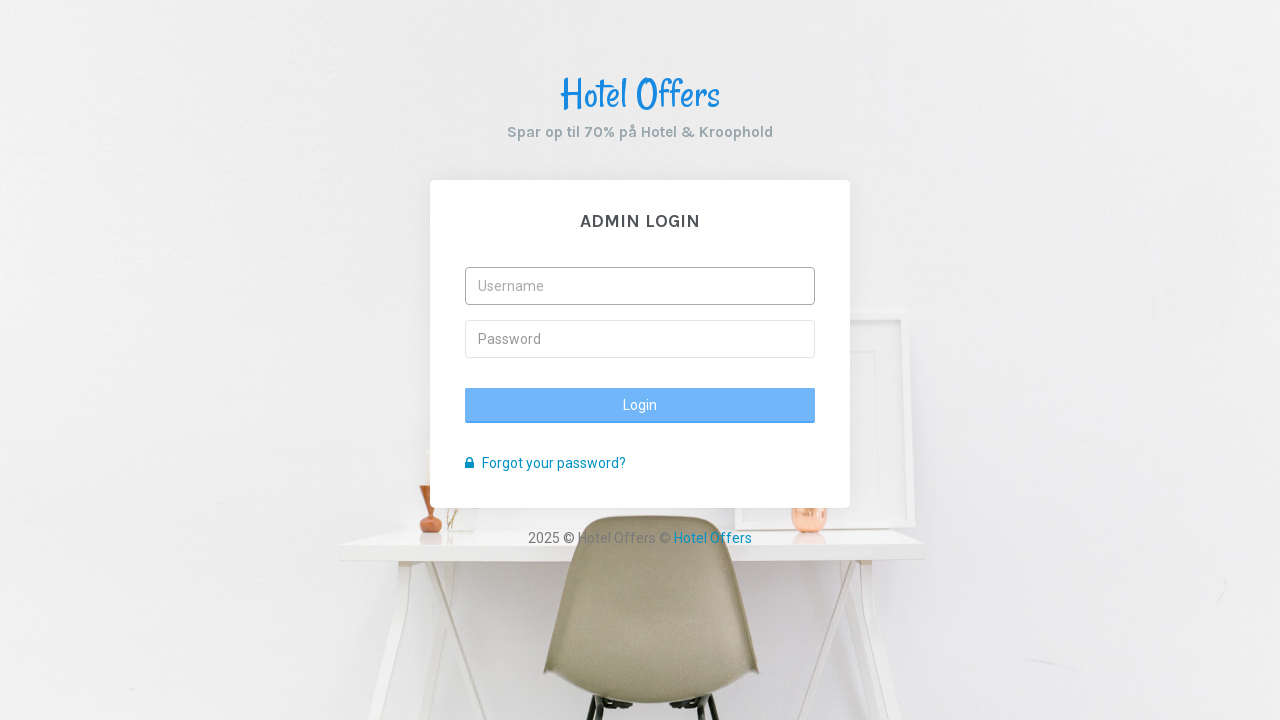

--- FILE ---
content_type: text/html; charset=utf-8
request_url: https://hoteloffers.dk/index.php?admin=login
body_size: 2039
content:
<!DOCTYPE html>
<html>
<head>
	<meta charset="utf-8">
	<meta name="viewport" content="width=device-width, initial-scale=1.0">
	<meta name="keywords" content="Hote Offers, hotel & Kro online booking site" />
	<meta name="description" content="Hotel Offers" />
	<meta name="author" content="ApPHP Company">
	<meta name="generator" content="uHotelBooking v2.8.9">

	<base href="https://hoteloffers.dk:443/" /> 
	<link href="https://hoteloffers.dk:443/images/apphp.ico" rel="SHORTCUT ICON" />

	<title>Hotel Offers :: Admin Panel</title>

	<!-- App css -->
	<link href="https://hoteloffers.dk:443/templates/admin/css/bootstrap.min.css" rel="stylesheet" type="text/css" />
	<link href="https://hoteloffers.dk:443/templates/admin/css/core.css" rel="stylesheet" type="text/css" />
	<link href="https://hoteloffers.dk:443/templates/admin/css/components.css" rel="stylesheet" type="text/css" />
	<link href="https://hoteloffers.dk:443/templates/admin/css/icons.css" rel="stylesheet" type="text/css" />

			<link href="https://hoteloffers.dk:443/templates/admin/css/pages.css" rel="stylesheet" type="text/css" />
		<link href="https://hoteloffers.dk:443/js/jquery/jquery-ui.css" type="text/css" rel="stylesheet" />
    <link href="https://hoteloffers.dk:443/js/chosen/chosen.min.css" type="text/css" rel="stylesheet" />

	<link href="https://hoteloffers.dk:443/templates/admin/css/menu.css" rel="stylesheet" type="text/css" />
	<link href="https://hoteloffers.dk:443/templates/admin/css/responsive.css" rel="stylesheet" type="text/css" />

    <link href="https://hoteloffers.dk:443/modules/datatables/css/jquery.dataTables.min.css" type="text/css" rel="stylesheet" />
	
			<link href="https://hoteloffers.dk:443/templates/admin/css/custom.css" type="text/css" rel="stylesheet" />
		
	
	<!-- HTML5 Shiv and Respond.js IE8 support of HTML5 elements and media queries -->
	<!-- WARNING: Respond.js doesn't work if you view the page via file:// -->
	<!--[if lt IE 9]>
	<script src="https://oss.maxcdn.com/libs/html5shiv/3.7.0/html5shiv.js"></script>
	<script src="https://oss.maxcdn.com/libs/respond.js/1.3.0/respond.min.js"></script>
	<![endif]-->

	<script src="https://hoteloffers.dk:443/templates/admin/js/modernizr.min.js"></script>
	
	<script src="https://hoteloffers.dk:443/templates/admin/js/jquery.min.js"></script>

			<!-- admin scripts -->
		<script type="text/javascript" src="https://hoteloffers.dk:443/js/main.min.js"></script>
	    <script type="text/javascript" src="https://hoteloffers.dk:443/js/jquery/jquery-ui.min.js"></script>
    	
	</head>
<body class="fixed-left"  dir="ltr">

		
        <div class="account-pages"></div>
        <div class="clearfix"></div>
        <div class="wrapper-page">
            <div class="text-center">
                <a href="index.php" class="logo">
				Hotel Offers				</a>				
                <h5 class="text-muted m-t-0 font-600">
					Spar op til 70% på Hotel & Kroophold				</h5>
            </div>
        	<div class="m-t-40 card-box">
                <div class="text-center">
                    <h4 class="text-uppercase font-bold m-b-0">
					Admin Login					</h4>
                </div>
                <div class="panel-body">					
					<!-- MAIN CONTENT -->
						<!--<div class="pages_contents">-->
		
	<form class="form-horizontal m-t-20" action="index.php?admin=login" method="post">
		<input type="hidden" name="submit_login" value="login" />		<input type="hidden" name="type" value="admin" />		<input type="hidden" name="token" value="32548be53130df4c4b719d05221de879" />
		<div class="form-group ">
			<div class="col-xs-12">
				<input id="txt_user_name" name="user_name" class="form-control" type="text" required="" placeholder="Username" autocomplete="off" />
			</div>
		</div>
	
		<div class="form-group">
			<div class="col-xs-12">
				<input name="password" class="form-control" type="password" required="" placeholder="Password" autocomplete="off" />
			</div>
		</div>
	
		
		<div class="form-group text-center m-t-30">
			<div class="col-xs-12">
				<button class="btn btn-custom btn-bordred btn-block waves-effect waves-light" type="submit">Login</button>
			</div>
		</div>
	
		<div class="form-group m-t-30 m-b-0">
			<div class="col-sm-12">
                				<a href="https://hoteloffers.dk:443/index.php?admin=password_forgotten"><i class="fa fa-lock m-r-5"></i> Forgot your password?</a>                			</div>
		</div>
	</form>

	<script type="text/javascript">appSetFocus('txt_user_name');</script>	
                </div>
            </div>
            <!-- end card-box-->

							<!--<h1 class="login"><a href="http://apphp.com" title="Powered by ApPHP">ApPHP</a></h1>-->
				<div class="row">
					<div class="col-sm-12 text-center">
						2025 &copy; Hotel Offers © <a class="footer_link" target="_blank" rel="noopener noreferrer" href="https://www.hoteloffers.dk/index.php">Hotel Offers</a>					</div>
				</div>
			            
        </div>
        <!-- end wrapper page -->
		
		
	
	<script>
	var resizefunc = [];
</script>

<!-- jQuery  -->
<script src="https://hoteloffers.dk:443/templates/admin/js/detect.js"></script>
<script src="https://hoteloffers.dk:443/templates/admin/js/fastclick.js"></script>
<script src="https://hoteloffers.dk:443/templates/admin/js/jquery.blockUI.js"></script>
<script src="https://hoteloffers.dk:443/templates/admin/js/waves.js"></script>
<script src="https://hoteloffers.dk:443/templates/admin/js/jquery.nicescroll.js"></script>
<script src="https://hoteloffers.dk:443/templates/admin/js/jquery.slimscroll.js"></script>
<script src="https://hoteloffers.dk:443/templates/admin/js/jquery.scrollTo.min.js"></script>
<script src="https://hoteloffers.dk:443/js/chosen/chosen.jquery.min.js"></script>
<script src="https://hoteloffers.dk:443/modules/datatables/js/jquery.dataTables.min.js"></script>
<script src="https://hoteloffers.dk:443/modules/datatables/js/jquery.dataTables.min.js"></script>
<!-- App js -->
<script src="https://hoteloffers.dk:443/templates/admin/js/jquery.core.js"></script>
<script src="https://hoteloffers.dk:443/templates/admin/js/jquery.app.js"></script>
<script>
	    jQuery(".mgrid_table_filter .mgrid_select").chosen();
    jQuery("#hotel_id.mgrid_select").chosen();
    jQuery("#room_floor.mgrid_select").chosen();
    jQuery(".mgrid_select.chosen_select").chosen();
</script>
			
    <script type='text/javascript'>if(jQuery.datepicker != undefined){jQuery.datepicker.regional['en'] = {firstDay: "1",closeText: "Close",prevText: "&#x3C; Preview",nextText: "Next &#x3E;",currentText: "Today",monthNames: [ "January", "February", "March", "April", "May", "June","July", "August", "September", "October", "November", "December" ],monthNamesShort: [ "1", "2", "3", "4", "5", "6", "7", "8", "9", "10", "11", "12" ],dayNames: [ "Sunday", "Monday", "Tuesday", "Wednesday", "Thursday", "Friday", "Saturday" ],dayNamesShort: [ "Sun", "Mon", "Tue", "Wed", "Thu", "Fri", "Sat" ],dayNamesMin: [ "Su", "Mo", "Tu", "We", "Th", "Fr", "Sa" ],isRTL: false};jQuery.datepicker.setDefaults( jQuery.datepicker.regional['en'] );};</script>	
</body>
</html>
<!-- This page was generated by uHotelBooking v2.8.9 (https://www.hotel-booking-script.com) -->

--- FILE ---
content_type: text/css
request_url: https://hoteloffers.dk/templates/admin/css/core.css
body_size: 4968
content:
@import url(https://fonts.googleapis.com/css?family=Roboto:400,300,500,700);
@import url(https://fonts.googleapis.com/css?family=Karla:400,700);
@import url(https://fonts.googleapis.com/css?family=Rancho);
/*
Template Name: UBold Dashboard
Author: CoderThemes
Email: coderthemes@gmail.com
File: Core
*/
/* =============
  == Core List==

   - Common
   - Helper classes
   - Extra
   - Bootstrap Custom
   - Animation (Some loader)
   - Waves effect
   - Print (Invoice css)

============= */
/* =============
   Common
============= */
body {
  background: #ebeff2;
  font-family: 'Roboto', sans-serif;
  margin: 0;
  padding-bottom: 60px;
  overflow-x: hidden;
  color: #797979;
}
html {
  position: relative;
  min-height: 100%;
  background: #ebeff2;
}
h1,
h2,
h3,
h4,
h5,
h6 {
  color: #505458;
  font-family: 'Karla', sans-serif;
  margin: 10px 0;
}
h1 {
  line-height: 43px;
}
h2 {
  line-height: 35px;
}
h3 {
  line-height: 30px;
}
h3 small {
  color: #444444;
}
h4 {
  line-height: 22px;
}
h4 small {
  color: #444444;
}
h5 {
  font-size: 15px;
}
h5 small {
  color: #444444;
}
p {
  line-height: 1.6;
}
* {
  outline: none !important;
}
b {
  font-weight: 600;
}
a:hover {
  outline: 0;
  text-decoration: none;
}
a:active {
  outline: 0;
  text-decoration: none;
}
a:focus {
  outline: 0;
  text-decoration: none;
}
.container {
  width: auto;
}
.container-alt {
  margin-left: auto;
  margin-right: auto;
  padding-left: 15px;
  padding-right: 15px;
}
/* Footer */
.footer {
  border-top: 1px solid rgba(152, 166, 173, 0.2);
  bottom: 0px;
  color: #98a6ad;
  text-align: left !important;
  padding: 19px 30px 20px;
  position: absolute;
  right: 0px;
  left: 250px;
}
#wrapper {
  height: 100%;
  overflow: hidden;
  width: 100%;
}
.page {
  bottom: 0;
  left: 0;
  right: 0;
  top: 0;
}
/* Page titles */
.page-title {
  font-size: 20px;
  font-weight: 600;
  margin-bottom: 0px;
  margin-top: 0px;
  line-height: 70px;
}
.page-header {
  border-bottom: 1px solid #DBDDDE;
}
.header-title {
  font-size: 16px;
  font-weight: 600;
  line-height: 16px;
  margin-bottom: 8px;
}
/* =============
   Helper clasess
============= */
.p-0 {
  padding: 0px !important;
}
.p-20 {
  padding: 20px !important;
}
.p-30 {
  padding: 30px !important;
}
.p-l-0 {
  padding-left: 0px !important;
}
.p-r-0 {
  padding-right: 0px !important;
}
.p-t-0 {
  padding-top: 0px !important;
}
.p-b-0 {
  padding-bottom: 0px !important;
}
.p-t-10 {
  padding-top: 10px !important;
}
.p-b-10 {
  padding-bottom: 10px !important;
}
.p-l-r-10 {
  padding-left: 10px;
  padding-right: 10px;
}
.m-0 {
  margin: 0px !important;
}
.m-r-5 {
  margin-right: 5px !important;
}
.m-r-10 {
  margin-right: 10px !important;
}
.m-r-15 {
  margin-right: 15px !important;
}
.m-l-5 {
  margin-left: 5px !important;
}
.m-l-10 {
  margin-left: 10px !important;
}
.m-l-15 {
  margin-left: 15px !important;
}
.m-t-5 {
  margin-top: 5px !important;
}
.m-t-0 {
  margin-top: 0px !important;
}
.m-t-10 {
  margin-top: 10px !important;
}
.m-t-15 {
  margin-top: 15px !important;
}
.m-t-20 {
  margin-top: 20px !important;
}
.m-t-30 {
  margin-top: 30px !important;
}
.m-t-40 {
  margin-top: 40px !important;
}
.m-b-0 {
  margin-bottom: 0px !important;
}
.m-b-5 {
  margin-bottom: 5px !important;
}
.m-b-10 {
  margin-bottom: 10px !important;
}
.m-b-15 {
  margin-bottom: 15px !important;
}
.m-b-20 {
  margin-bottom: 20px !important;
}
.m-b-25 {
  margin-bottom: 25px !important;
}
.m-b-30 {
  margin-bottom: 30px !important;
}
.w-xs {
  min-width: 80px;
}
.w-sm {
  min-width: 95px;
}
.w-md {
  min-width: 110px;
}
.w-lg {
  min-width: 140px;
}
.m-h-40 {
  min-height: 40px;
}
.m-h-50 {
  min-height: 50px;
}
.l-h-34 {
  line-height: 34px;
}
.font-600 {
  font-weight: 600;
}
.font-bold {
  font-weight: 700;
}
.font-normal {
  font-weight: normal;
}
.font-light {
  font-weight: 300;
}
.font-13 {
  font-size: 13px !important;
}
.wrapper-md {
  padding: 20px;
}
.pull-in {
  margin-left: -20px;
  margin-right: -20px;
}
.b-0 {
  border: none !important;
}
.vertical-middle {
  vertical-align: middle;
}
.bx-shadow {
  -moz-box-shadow: 0px 1px 2px 0px rgba(0, 0, 0, 0.1);
  -webkit-box-shadow: 0px 1px 2px 0px rgba(0, 0, 0, 0.1);
  box-shadow: 0px 1px 2px 0px rgba(0, 0, 0, 0.1);
}
.bx-shadow-none {
  box-shadow: none !important;
}
.mx-box {
  max-height: 380px;
  min-height: 380px;
}
.thumb-sm {
  height: 32px;
  width: 32px;
}
.thumb-md {
  height: 48px;
  width: 48px;
}
.thumb-lg {
  height: 88px;
  width: 88px;
}
.thumb-xl {
  height: 120px;
  width: 120px;
}
.add-new-plus {
  height: 32px;
  text-align: center;
  width: 32px;
  display: block;
  line-height: 32px;
  color: #98a6ad;
  font-weight: 700;
  background-color: #ebeff2;
  border-radius: 50%;
}
/* =============
   Extras
============= */
/* Table type box */
.table-box {
  display: table;
  height: 100%;
  width: 100%;
}
.table-box .table-detail {
  display: table-cell;
  vertical-align: middle;
}
/* Card Box */
.card-box {
  padding: 20px;
  box-shadow: 0 0px 8px 0 rgba(0, 0, 0, 0.06), 0 1px 0px 0 rgba(0, 0, 0, 0.02);
  -webkit-border-radius: 5px;
  border-radius: 5px;
  -moz-border-radius: 5px;
  background-clip: padding-box;
  margin-bottom: 20px;
  background-color: #ffffff;
  min-height: 250px !important;
}
.card-box .card-drop {
  color: #98a6ad;
  font-size: 20px;
  line-height: 1px;
  padding: 0px 5px;
  display: inline-block;
}
/* Grid page */
.grid-structure .grid-container {
  background-color: #f4f8fb;
  margin-bottom: 10px;
  padding: 10px 20px;
}
/* Demo only */
.icon-list-demo div {
  cursor: pointer;
  line-height: 45px;
  white-space: nowrap;
  color: #75798B;
}
.icon-list-demo div p {
  margin-bottom: 0px;
  line-height: inherit;
}
.icon-list-demo i {
  display: inline-block;
  font-size: 18px;
  margin: 0;
  vertical-align: middle;
  width: 40px;
}
.icon-list-demo .col-md-4 {
  -webkit-border-radius: 3px;
  border-radius: 3px;
  -moz-border-radius: 3px;
  background-clip: padding-box;
}
.icon-list-demo .col-md-4:hover {
  background-color: rgba(113, 182, 249, 0.07);
}
.button-list {
  margin-left: -8px;
  margin-bottom: -12px;
}
.button-list .btn {
  margin-bottom: 12px;
  margin-left: 8px;
}
.demo-dropdown {
  position: static;
  display: block;
  margin-bottom: 5px;
  clear: left;
}
#static-modal {
  position: relative;
  top: auto;
  right: auto;
  bottom: auto;
  left: auto;
  z-index: 1;
  display: block;
}
/* Switchery demo */
.switchery-demo .switchery {
  margin-bottom: 10px;
}
/* =============
   Bootstrap-custom
============= */
.row {
  margin-right: -10px;
  margin-left: -10px;
}
.col-lg-1,
.col-lg-10,
.col-lg-11,
.col-lg-12,
.col-lg-2,
.col-lg-3,
.col-lg-4,
.col-lg-5,
.col-lg-6,
.col-lg-7,
.col-lg-8,
.col-lg-9,
.col-md-1,
.col-md-10,
.col-md-11,
.col-md-12,
.col-md-2,
.col-md-3,
.col-md-4,
.col-md-5,
.col-md-6,
.col-md-7,
.col-md-8,
.col-md-9,
.col-sm-1,
.col-sm-10,
.col-sm-11,
.col-sm-12,
.col-sm-2,
.col-sm-3,
.col-sm-4,
.col-sm-5,
.col-sm-6,
.col-sm-7,
.col-sm-8,
.col-sm-9,
.col-xs-1,
.col-xs-10,
.col-xs-11,
.col-xs-12,
.col-xs-2,
.col-xs-3,
.col-xs-4,
.col-xs-5,
.col-xs-6,
.col-xs-7,
.col-xs-8,
.col-xs-9 {
  padding-left: 10px;
  padding-right: 10px;
}
.breadcrumb {
  background-color: transparent;
  margin-bottom: 15px;
  padding-top: 10px;
  padding-left: 0px;
}
/* Image Thumbnail */
.img-thumbnail {
  border: 1px solid #EBEFF2;
}
/* Dropdown */
.dropdown-menu {
  padding: 4px 0;
  transition: all 300ms ease;
  -moz-transition: all 300ms ease;
  -webkit-transition: all 300ms ease;
  -o-transition: all 300ms ease;
  -ms-transition: all 300ms ease;
  box-shadow: 0 0px 8px 0 rgba(0, 0, 0, 0.06), 0 1px 0px 0 rgba(0, 0, 0, 0.02);
  border: 1px solid rgba(152, 166, 173, 0.15);
}
.dropdown-menu > li > a {
  padding: 6px 20px;
}
.dropdown-menu > li > a:focus,
.dropdown-menu > li > a:hover {
  background-color: rgba(218, 230, 236, 0.3) !important;
}
.dropdown-menu > .active > a,
.dropdown-menu > .active > a:hover,
.dropdown-menu > .active > a:focus {
  background-color: rgba(152, 166, 173, 0.1);
  color: #435966;
}
/*Well */
.well {
  background-color: rgba(152, 166, 173, 0.15);
  border: rgba(152, 166, 173, 0.5);
  -webkit-box-shadow: inset 0 1px 1px rgba(152, 166, 173, 0.25);
  box-shadow: inset 0 1px 1px rgba(152, 166, 173, 0.25);
}
/* Background colors */
.bg-custom {
  background-color: #71b6f9 !important;
}
.bg-primary {
  background-color: #188ae2 !important;
}
.bg-success {
  background-color: #10c469 !important;
}
.bg-info {
  background-color: #35b8e0 !important;
}
.bg-warning {
  background-color: #f9c851 !important;
}
.bg-danger {
  background-color: #ff5b5b !important;
}
.bg-muted {
  background-color: #f4f8fb !important;
}
.bg-inverse {
  background-color: #3b3e47 !important;
}
.bg-purple {
  background-color: #5b69bc !important;
}
.bg-pink {
  background-color: #ff8acc !important;
}
.bg-white {
  background-color: #ffffff !important;
}
.bg-lightdark {
  background-color: #f4f8fb !important;
}
/* Text colors */
.text-custom {
  color: #71b6f9 !important;
}
.text-white {
  color: #ffffff !important;
}
.text-danger {
  color: #ff5b5b !important;
}
.text-muted {
  color: #98a6ad !important;
}
.text-primary {
  color: #188ae2 !important;
}
.text-warning {
  color: #f9c851 !important;
}
.text-success {
  color: #10c469 !important;
}
.text-info {
  color: #35b8e0 !important;
}
.text-inverse {
  color: #3b3e47 !important;
}
.text-pink {
  color: #ff8acc !important;
}
.text-purple {
  color: #5b69bc !important;
}
.text-dark {
  color: #797979 !important;
}
/* Form components */
textarea.form-control {
  min-height: 90px;
}
.form-control {
  background-color: #FFFFFF;
  border: 1px solid #E3E3E3;
  border-radius: 4px;
  color: #565656;
  padding: 7px 12px;
  height: 38px;
  max-width: 100%;
  -webkit-box-shadow: none;
  box-shadow: none;
  -webkit-transition: all 300ms linear;
  -moz-transition: all 300ms linear;
  -o-transition: all 300ms linear;
  -ms-transition: all 300ms linear;
  transition: all 300ms linear;
}
.form-control:focus {
  background-color: #FFFFFF;
  border: 1px solid #AAAAAA;
  -webkit-box-shadow: none;
  box-shadow: none;
  outline: 0 !important;
  color: #333333;
}
.input-lg {
  height: 46px;
  padding: 10px 16px;
  font-size: 18px;
  line-height: 1.3333333;
  border-radius: 6px;
}
.input-sm {
  height: 30px;
  padding: 5px 10px;
  font-size: 12px;
  line-height: 1.5;
  border-radius: 3px;
}
.form-horizontal .form-group {
  margin-left: -10px;
  margin-right: -10px;
}
.form-control-feedback {
  line-height: 38px !important;
}
.input-group-btn .btn {
  padding: 8px 12px;
}
.input-group-btn .btn-sm {
  padding: 5px 10px;
}
.input-group-btn .btn-lg {
  padding: 10px 17px;
}
/* Labels */
.label {
  font-weight: 500;
  letter-spacing: 0.05em;
  padding: .3em .6em .3em;
}
.label-default {
  background-color: #71b6f9;
}
.label-primary {
  background-color: #188ae2;
}
.label-success {
  background-color: #10c469;
}
.label-info {
  background-color: #35b8e0;
}
.label-warning {
  background-color: #f9c851;
}
.label-danger {
  background-color: #ff5b5b;
}
.label-purple {
  background-color: #5b69bc;
}
.label-pink {
  background-color: #ff8acc;
}
.label-inverse {
  background-color: #3b3e47;
}
/* Badge */
.badge {
  text-transform: uppercase;
  font-weight: 500;
  padding: 3px 5px;
  font-size: 12px;
  margin-top: 1px;
  background-color: #71b6f9;
}
.badge-xs {
  font-size: 9px;
}
.badge-xs,
.badge-sm {
  -webkit-transform: translate(0, -2px);
  -ms-transform: translate(0, -2px);
  -o-transform: translate(0, -2px);
  transform: translate(0, -2px);
}
.badge-primary {
  background-color: #188ae2;
}
.badge-success {
  background-color: #10c469;
}
.badge-info {
  background-color: #35b8e0;
}
.badge-warning {
  background-color: #f9c851;
}
.badge-danger {
  background-color: #ff5b5b;
}
.badge-purple {
  background-color: #5b69bc;
}
.badge-pink {
  background-color: #ff8acc;
}
.badge-inverse {
  background-color: #3b3e47;
}
/* Pagination/ Pager */
.pagination > li:first-child > a,
.pagination > li:first-child > span {
  border-bottom-left-radius: 3px;
  border-top-left-radius: 3px;
}
.pagination > li:last-child > a,
.pagination > li:last-child > span {
  border-bottom-right-radius: 3px;
  border-top-right-radius: 3px;
}
.pagination > li > a,
.pagination > li > span {
  color: #636e7b;
}
.pagination > li > a:hover,
.pagination > li > span:hover,
.pagination > li > a:focus,
.pagination > li > span:focus {
  background-color: #e4e7ea;
}
.pagination-split li {
  margin-left: 5px;
  display: inline-block;
  float: left;
}
.pagination-split li:first-child {
  margin-left: 0;
}
.pagination-split li a {
  -moz-border-radius: 3px;
  -webkit-border-radius: 3px;
  border-radius: 3px;
}
.pagination > .active > a,
.pagination > .active > span,
.pagination > .active > a:hover,
.pagination > .active > span:hover,
.pagination > .active > a:focus,
.pagination > .active > span:focus {
  background-color: #71b6f9;
  border-color: #71b6f9;
}
.pager li > a,
.pager li > span {
  -moz-border-radius: 3px;
  -webkit-border-radius: 3px;
  border-radius: 3px;
  color: #636e7b;
}
/* Tabs */
.tab-content {
  padding: 20px;
  border: 2px solid #eeeeee;
  border-top: none;
}
.nav-tabs > .active > a,
.nav-tabs > .active > a:focus,
.nav-tabs > .active > a:hover {
  border: 2px solid #eeeeee !important;
  border-bottom-color: #ffffff !important;
}
.nav-tabs {
  border-bottom: 2px solid #eeeeee;
}
.nav-tabs > li {
  margin-bottom: -2px;
}
.nav-tabs a {
  color: #435966;
  font-size: 15px;
  font-weight: 600;
  font-family: 'Karla', sans-serif;
}
.nav > li > a:focus,
.nav > li > a:hover {
  text-decoration: none;
  background-color: #f4f8fb;
}
.nav .open > a,
.nav .open > a:focus,
.nav .open > a:hover {
  border-color: #eeeeee;
}
/* List group */
.list-group-item {
  border: 1px solid #ebeff2;
  border-left: none;
  border-right: none;
}
.list-group-item:hover {
  background-color: rgba(152, 166, 173, 0.1);
}
.list-group-item:first-child {
  border-top: none;
}
.list-group-item:last-child {
  border-bottom: none;
}
.list-no-border .list-group-item {
  border: none;
}
/* Dropcap */
.dropcap {
  font-size: 3.1em;
}
.dropcap,
.dropcap-circle,
.dropcap-square {
  display: block;
  float: left;
  font-weight: 400;
  line-height: 36px;
  margin-right: 6px;
  text-shadow: none;
}
/* Alert */
.alert .btn {
  margin-top: 10px;
}
.alert-success {
  background-color: rgba(95, 190, 170, 0.3);
  border-color: rgba(95, 190, 170, 0.4);
  color: #5fbeaa;
}
.alert-info {
  background-color: rgba(52, 211, 235, 0.2);
  border-color: rgba(52, 211, 235, 0.3);
  color: #35b8e0;
}
.alert-warning {
  background-color: rgba(255, 189, 74, 0.2);
  border-color: rgba(255, 189, 74, 0.3);
  color: #f9c851;
}
.alert-danger {
  background-color: rgba(240, 80, 80, 0.2);
  border-color: rgba(240, 80, 80, 0.3);
  color: #ff5b5b;
}
/* Modals */
.modal .modal-dialog .modal-content {
  -moz-box-shadow: none;
  -webkit-box-shadow: none;
  border-color: #DDDDDD;
  border-radius: 2px;
  box-shadow: none;
  padding: 25px;
}
.modal .modal-dialog .modal-content .modal-header {
  border-bottom-width: 2px;
  margin: 0;
  padding: 0;
  padding-bottom: 15px;
}
.modal .modal-dialog .modal-content .modal-body {
  padding: 20px 0;
}
.modal .modal-dialog .modal-content .modal-footer {
  padding: 0;
  padding-top: 15px;
}
.modal-full {
  width: 98%;
}
.modal-content .nav.nav-tabs + .tab-content {
  margin-bottom: 0px;
}
.modal-content .panel-group {
  margin-bottom: 0px;
}
.modal-content .panel {
  border-top: none;
}
/* Custom-modal */
.modal-demo {
  background-color: #FFF;
  width: 600px;
  -webkit-border-radius: 4px;
  border-radius: 4px;
  -moz-border-radius: 4px;
  background-clip: padding-box;
  display: none;
}
.modal-demo .close {
  position: absolute;
  top: 15px;
  right: 25px;
  color: #eeeeee;
}
.custom-modal-title {
  padding: 15px 25px 15px 25px;
  line-height: 22px;
  font-size: 18px;
  background-color: #36404a;
  color: #ffffff;
  text-align: left;
  margin: 0px;
}
.custom-modal-text {
  padding: 20px;
}
.custombox-modal-flash .close,
.custombox-modal-rotatedown .close {
  top: 20px;
  z-index: 9999;
}
/* Tabs-Accordions */
.tabs-vertical-env .tab-content {
  margin-bottom: 0px;
}
.table > thead > tr > td.middle-align,
.table > tbody > tr > td.middle-align,
.table > .tfood > tr > td.middle-align,
.table > thead > tr > th.middle-align,
.table > tbody > tr > th.middle-align,
.table > .tfood > tr > th.middle-align {
  vertical-align: middle;
}
.list-group-item.active,
.list-group-item.active:hover,
.list-group-item.active:focus {
  background-color: #71b6f9;
  border-color: #71b6f9;
}
.nav-pills > .active > a > .badge {
  color: #71b6f9;
}
.has-success .form-control {
  border-color: #10c469;
  box-shadow: none !important;
}
.has-warning .form-control {
  border-color: #f9c851;
  box-shadow: none !important;
}
.has-error .form-control {
  border-color: #ff5b5b;
  box-shadow: none !important;
}
.input-group-addon {
  border-radius: 2px;
  border: 1px solid #eeeeee;
}
/* Tooltips */
.tooltip-inner {
  border-radius: 1px;
  padding: 6px 10px;
}
.jqstooltip {
  -webkit-box-sizing: content-box;
  -moz-box-sizing: content-box;
  box-sizing: content-box;
  width: auto!important;
  height: auto!important;
}
/* Popover */
.popover {
  font-family: inherit;
  border: none;
  -webkit-border-radius: 3px;
  border-radius: 3px;
  -moz-border-radius: 3px;
  background-clip: padding-box;
}
.popover .popover-title {
  background-color: transparent;
  color: #71b6f9;
  font-weight: 600;
}
/* Code */
code {
  color: #188ae2;
  background-color: #f4f8fb;
  border-radius: 4px;
}
/* Pre */
pre {
  background-color: #f4f8fb;
  border: 1px solid #d4d8da;
}
/* Carousel */
.carousel-control {
  width: 10%;
}
.carousel-control span {
  position: absolute;
  top: 50%;
  /* pushes the icon in the middle of the height */
  z-index: 5;
  display: inline-block;
  font-size: 30px;
}
/* Owl */
.slider-bg {
  background-size: cover !important;
  padding: 5.5% 4.5%;
}
/* Media */
.media {
  margin-bottom: 20px;
}
.media .media-heading {
  font-weight: 600;
  font-size: 16px;
}
.media:last-of-type {
  margin-bottom: 0px;
}
/* =============
   Animation
============= */
/* Progressbar Animated */
@-webkit-keyframes animationProgress {
  from {
    width: 0;
  }
}
@keyframes animationProgress {
  from {
    width: 0;
  }
}
/* Portlets loader */
@-webkit-keyframes sk-rotateplane {
  0% {
    -webkit-transform: perspective(120px);
  }
  50% {
    -webkit-transform: perspective(120px) rotateY(180deg);
  }
  100% {
    -webkit-transform: perspective(120px) rotateY(180deg) rotateX(180deg);
  }
}
@keyframes sk-rotateplane {
  0% {
    transform: perspective(120px) rotateX(0deg) rotateY(0deg);
    -webkit-transform: perspective(120px) rotateX(0deg) rotateY(0deg);
  }
  50% {
    transform: perspective(120px) rotateX(-180.1deg) rotateY(0deg);
    -webkit-transform: perspective(120px) rotateX(-180.1deg) rotateY(0deg);
  }
  100% {
    transform: perspective(120px) rotateX(-180deg) rotateY(-179.9deg);
    -webkit-transform: perspective(120px) rotateX(-180deg) rotateY(-179.9deg);
  }
}
/*!
 * Waves v0.6.0
 * http://fian.my.id/Waves
 *
 * Copyright 2014 Alfiana E. Sibuea and other contributors
 * Released under the MIT license
 * https://github.com/fians/Waves/blob/master/LICENSE
 */
.waves-effect {
  position: relative;
  cursor: pointer;
  display: inline-block;
  overflow: hidden;
  -webkit-user-select: none;
  -moz-user-select: none;
  -ms-user-select: none;
  user-select: none;
  -webkit-tap-highlight-color: transparent;
  vertical-align: middle;
  z-index: 1;
  will-change: opacity, transform;
  -webkit-transition: all 0.3s ease-out;
  -moz-transition: all 0.3s ease-out;
  -o-transition: all 0.3s ease-out;
  -ms-transition: all 0.3s ease-out;
  transition: all 0.3s ease-out;
}
.waves-effect .waves-ripple {
  position: absolute;
  border-radius: 50%;
  width: 20px;
  height: 20px;
  margin-top: -10px;
  margin-left: -10px;
  opacity: 0;
  background: rgba(0, 0, 0, 0.2);
  -webkit-transition: all 0.7s ease-out;
  -moz-transition: all 0.7s ease-out;
  -o-transition: all 0.7s ease-out;
  -ms-transition: all 0.7s ease-out;
  transition: all 0.7s ease-out;
  -webkit-transition-property: -webkit-transform, opacity;
  -moz-transition-property: -moz-transform, opacity;
  -o-transition-property: -o-transform, opacity;
  transition-property: transform, opacity;
  -webkit-transform: scale(0);
  -moz-transform: scale(0);
  -ms-transform: scale(0);
  -o-transform: scale(0);
  transform: scale(0);
  pointer-events: none;
}
.waves-notransition {
  -webkit-transition: none !important;
  -moz-transition: none !important;
  -o-transition: none !important;
  -ms-transition: none !important;
  transition: none !important;
}
.waves-circle {
  -webkit-transform: translateZ(0);
  -moz-transform: translateZ(0);
  -ms-transform: translateZ(0);
  -o-transform: translateZ(0);
  transform: translateZ(0);
  text-align: center;
  width: 2.5em;
  height: 2.5em;
  line-height: 2.5em;
  border-radius: 50%;
  -webkit-mask-image: none;
}
.waves-input-wrapper {
  border-radius: 0.2em;
  vertical-align: bottom;
}
.waves-input-wrapper .waves-button-input {
  position: relative;
  top: 0;
  left: 0;
  z-index: 1;
}
.waves-block {
  display: block;
}
.waves-effect.waves-light .waves-ripple {
  background-color: rgba(255, 255, 255, 0.4);
}
.waves-effect.waves-custom .waves-ripple {
  background-color: rgba(113, 182, 249, 0.4);
}
.waves-effect.waves-primary .waves-ripple {
  background-color: rgba(24, 138, 226, 0.4);
}
.waves-effect.waves-success .waves-ripple {
  background-color: rgba(16, 196, 105, 0.4);
}
.waves-effect.waves-info .waves-ripple {
  background-color: rgba(53, 184, 224, 0.4);
}
.waves-effect.waves-warning .waves-ripple {
  background-color: rgba(249, 200, 81, 0.4);
}
.waves-effect.waves-danger .waves-ripple {
  background-color: rgba(255, 91, 91, 0.4);
}
.waves-effect.waves-pink .waves-ripple {
  background-color: rgba(255, 138, 204, 0.4);
}
.waves-effect.purple .waves-ripple {
  background-color: rgba(91, 105, 188, 0.2);
}
.waves-effect.waves-inverse .waves-ripple {
  background-color: rgba(59, 62, 71, 0.4);
}
/* =============
   Print css
============= */
@media print {
  .page-title-box,
  .topbar-left,
  .hidden-print,
  .breadcrumb,
  .page-title,
  .footer {
    display: none;
    margin: 0px;
    padding: 0px;
  }
  .left,
  .right-bar {
    display: none;
  }
  .content {
    margin-top: 0px !important;
    padding-top: 0px;
  }
  .content-page {
    margin-left: 0px;
    margin-top: 0px;
  }
}


--- FILE ---
content_type: text/css
request_url: https://hoteloffers.dk/templates/admin/css/components.css
body_size: 5070
content:
/*
Template Name: Adminto Dashboard
Author: CoderThemes
Email: coderthemes@gmail.com
File: Components
*/
/* =============
  == Components List==

   - Buttons
   - Checkbox and radio
   - Panels
   - Portlets
   - Progressbars
   - Tables
   - Widgets
   - Form elements

============= */
/* =============
   Buttons
============= */
.btn {
  border-radius: 2px;
  padding: 6px 14px;
}
.btn-group-lg > .btn,
.btn-lg {
  padding: 10px 16px !important;
  font-size: 16px;
}
.btn-group-sm > .btn,
.btn-sm {
  padding: 5px 10px !important;
}
.btn-group-xs > .btn,
.btn-xs {
  padding: 1px 5px !important;
}
.btn-group .btn + .btn,
.btn-group .btn + .btn-group,
.btn-group .btn-group + .btn,
.btn-group .btn-group + .btn-group {
  margin-left: 0px;
}
.btn-group.open .dropdown-toggle {
  -webkit-box-shadow: 0 0 0 100px rgba(0, 0, 0, 0.1) inset;
  box-shadow: 0 0 0 100px rgba(0, 0, 0, 0.1) inset;
}
.btn-custom,
.btn-primary,
.btn-success,
.btn-info,
.btn-warning,
.btn-danger,
.btn-inverse,
.btn-purple,
.btn-pink {
  color: #ffffff !important;
}
.btn-custom {
  background-color: #71b6f9;
  border-color: #71b6f9;
}
.btn-custom:hover,
.btn-custom:focus,
.btn-custom:active,
.btn-custom.active,
.btn-custom.focus,
.btn-custom:active,
.btn-custom:focus,
.btn-custom:hover,
.open > .dropdown-toggle.btn-custom {
  background-color: #59a9f8 !important;
  border: 1px solid #59a9f8 !important;
}
.btn-default {
  background-color: rgba(218, 230, 236, 0.3);
  border-color: rgba(218, 230, 236, 0.5);
}
.btn-default:hover,
.btn-default:focus,
.btn-default:active,
.btn-default.active,
.btn-default.focus,
.btn-default:active,
.btn-default:focus,
.btn-default:hover,
.open > .dropdown-toggle.btn-default {
  background-color: rgba(218, 230, 236, 0.5) !important;
  border: 1px solid rgba(218, 230, 236, 0.7) !important;
}
.btn-primary {
  background-color: #188ae2 !important;
  border: 1px solid #188ae2 !important;
}
.btn-primary:hover,
.btn-primary:focus,
.btn-primary:active,
.btn-primary.active,
.btn-primary.focus,
.btn-primary:active,
.btn-primary:focus,
.btn-primary:hover,
.open > .dropdown-toggle.btn-primary {
  background-color: #167ccb !important;
  border: 1px solid #167ccb !important;
}
.btn-success {
  background-color: #10c469 !important;
  border: 1px solid #10c469 !important;
}
.btn-success:hover,
.btn-success:focus,
.btn-success:active,
.btn-success.active,
.btn-success.focus,
.btn-success:active,
.btn-success:focus,
.btn-success:hover,
.open > .dropdown-toggle.btn-success {
  background-color: #0eac5c !important;
  border: 1px solid #0eac5c !important;
}
.btn-info {
  background-color: #35b8e0 !important;
  border: 1px solid #35b8e0 !important;
}
.btn-info:hover,
.btn-info:focus,
.btn-info:active,
.btn-info.active,
.btn-info.focus,
.btn-info:active,
.btn-info:focus,
.btn-info:hover,
.open > .dropdown-toggle.btn-info {
  background-color: #21afda !important;
  border: 1px solid #21afda !important;
}
.btn-warning {
  background-color: #f9c851 !important;
  border: 1px solid #f9c851 !important;
}
.btn-warning:hover,
.btn-warning:focus,
.btn-warning:active,
.btn-warning.active,
.btn-warning.focus,
.btn-warning:active,
.btn-warning:focus,
.btn-warning:hover,
.open > .dropdown-toggle.btn-warning {
  background-color: #f8c038 !important;
  border: 1px solid #f8c038 !important;
}
.btn-danger {
  background-color: #ff5b5b !important;
  border: 1px solid #ff5b5b !important;
}
.btn-danger:active,
.btn-danger:focus,
.btn-danger:hover,
.btn-danger.active,
.btn-danger.focus,
.btn-danger:active,
.btn-danger:focus,
.btn-danger:hover,
.open > .dropdown-toggle.btn-danger {
  background-color: #ff4242 !important;
  border: 1px solid #ff4242 !important;
}
.btn-inverse {
  background-color: #3b3e47 !important;
  border: 1px solid #3b3e47 !important;
}
.btn-inverse:hover,
.btn-inverse:focus,
.btn-inverse:active,
.btn-inverse.active,
.btn-inverse.focus,
.btn-inverse:active,
.btn-inverse:focus,
.btn-inverse:hover,
.open > .dropdown-toggle.btn-inverse {
  background-color: #2f3239 !important;
  border: 1px solid #2f3239 !important;
}
.btn-purple {
  background-color: #5b69bc !important;
  border: 1px solid #5b69bc !important;
}
.btn-purple:hover,
.btn-purple:focus,
.btn-purple:active {
  background-color: #4a59b4 !important;
  border: 1px solid #4a59b4 !important;
}
.btn-pink {
  background-color: #ff8acc !important;
  border: 1px solid #ff8acc !important;
}
.btn-pink:hover,
.btn-pink:focus,
.btn-pink:active {
  background-color: #ff70c1 !important;
  border: 1px solid #ff70c1 !important;
}
.btn-bordred {
  border-bottom: 3px solid transparent;
}
.btn-bordred.btn-default {
  background-color: #dae6ec;
  border-bottom: 2px solid #c2d6e0 !important;
}
.btn-bordred.btn-custom {
  background-color: #71b6f9;
  border-bottom: 2px solid #4fa4f8 !important;
}
.btn-bordred.btn-primary {
  border-bottom: 2px solid #1576c2 !important;
}
.btn-bordred.btn-success {
  border-bottom: 2px solid #0da357 !important;
}
.btn-bordred.btn-info {
  border-bottom: 2px solid #20a8d1 !important;
}
.btn-bordred.btn-warning {
  border-bottom: 2px solid #f7b820 !important;
}
.btn-bordred.btn-danger {
  border-bottom: 2px solid #ff2828 !important;
}
.btn-bordred.btn-inverse {
  border-bottom: 2px solid #0d0d0f !important;
}
.btn-bordred.btn-purple {
  border-bottom: 2px solid #4755ad !important;
}
.btn-bordred.btn-pink {
  border-bottom: 2px solid #ff66bc !important;
}
.btn-rounded {
  border-radius: 2em;
  padding: 6px 18px;
}
.btn-trans.btn-default {
  border: 1px solid rgba(218, 230, 236, 0.1) !important;
  background-color: rgba(218, 230, 236, 0.3) !important;
  color: #435966 !important;
}
.btn-trans.btn-custom {
  border: 1px solid rgba(113, 182, 249, 0.1) !important;
  background-color: rgba(113, 182, 249, 0.15) !important;
  color: #71b6f9 !important;
}
.btn-trans.btn-primary {
  border: 1px solid rgba(24, 138, 226, 0.1) !important;
  background-color: rgba(24, 138, 226, 0.15) !important;
  color: #188ae2 !important;
}
.btn-trans.btn-success {
  border: 1px solid rgba(16, 196, 105, 0.1) !important;
  background-color: rgba(16, 196, 105, 0.15) !important;
  color: #10c469 !important;
}
.btn-trans.btn-info {
  border: 1px solid rgba(53, 184, 224, 0.1) !important;
  background-color: rgba(53, 184, 224, 0.15) !important;
  color: #35b8e0 !important;
}
.btn-trans.btn-warning {
  border: 1px solid rgba(249, 200, 81, 0.1) !important;
  background-color: rgba(249, 200, 81, 0.15) !important;
  color: #f9c851 !important;
}
.btn-trans.btn-danger {
  border: 1px solid rgba(255, 91, 91, 0.1) !important;
  background-color: rgba(255, 91, 91, 0.15) !important;
  color: #ff5b5b !important;
}
.btn-trans.btn-inverse {
  border: 1px solid rgba(59, 62, 71, 0.1) !important;
  background-color: rgba(59, 62, 71, 0.15) !important;
  color: #3b3e47 !important;
}
.btn-trans.btn-purple {
  border: 1px solid rgba(91, 105, 188, 0.1) !important;
  background-color: rgba(91, 105, 188, 0.15) !important;
  color: #5b69bc !important;
}
.btn-trans.btn-pink {
  border: 1px solid rgba(255, 138, 204, 0.1) !important;
  background-color: rgba(255, 138, 204, 0.15) !important;
  color: #ff8acc !important;
}
/* File Upload */
.fileupload {
  overflow: hidden;
  position: relative;
}
.fileupload input.upload {
  cursor: pointer;
  filter: alpha(opacity=0);
  font-size: 20px;
  margin: 0;
  opacity: 0;
  padding: 0;
  position: absolute;
  right: 0;
  top: 0;
}
/* Social Buttons */
.btn-facebook {
  color: #ffffff !important;
  background-color: #3b5998 !important;
}
.btn-twitter {
  color: #ffffff !important;
  background-color: #00aced !important;
}
.btn-linkedin {
  color: #ffffff !important;
  background-color: #007bb6 !important;
}
.btn-dribbble {
  color: #ffffff !important;
  background-color: #ea4c89 !important;
}
.btn-googleplus {
  color: #ffffff !important;
  background-color: #dd4b39 !important;
}
.btn-instagram {
  color: #ffffff !important;
  background-color: #517fa4 !important;
}
.btn-pinterest {
  color: #ffffff !important;
  background-color: #cb2027 !important;
}
.btn-dropbox {
  color: #ffffff !important;
  background-color: #007ee5 !important;
}
.btn-flickr {
  color: #ffffff !important;
  background-color: #ff0084 !important;
}
.btn-tumblr {
  color: #ffffff !important;
  background-color: #32506d !important;
}
.btn-skype {
  color: #ffffff !important;
  background-color: #00aff0 !important;
}
.btn-youtube {
  color: #ffffff !important;
  background-color: #bb0000 !important;
}
.btn-github {
  color: #ffffff !important;
  background-color: #171515 !important;
}
/* =============
   Checkbox and Radios
============= */
.checkbox {
  padding-left: 20px;
}
.checkbox label {
  display: inline-block;
  padding-left: 5px;
  position: relative;
}
.checkbox label::before {
  -o-transition: 0.3s ease-in-out;
  -webkit-transition: 0.3s ease-in-out;
  background-color: #ffffff;
  border-radius: 2px;
  border: 1px solid #cccccc;
  content: "";
  display: inline-block;
  height: 17px;
  left: 0;
  margin-left: -20px;
  position: absolute;
  transition: 0.3s ease-in-out;
  width: 17px;
  outline: none !important;
}
.checkbox label::after {
  color: #555555;
  display: inline-block;
  font-size: 11px;
  height: 16px;
  left: 0;
  margin-left: -20px;
  padding-left: 3px;
  padding-top: 1px;
  position: absolute;
  top: 0;
  width: 16px;
}
.checkbox input[type="checkbox"] {
  cursor: pointer;
  opacity: 0;
  z-index: 1;
  outline: none !important;
}
.checkbox input[type="checkbox"]:disabled + label {
  opacity: 0.65;
}
.checkbox input[type="checkbox"]:focus + label::before {
  outline-offset: -2px;
  outline: none;
}
.checkbox input[type="checkbox"]:checked + label::after {
  content: "\f00c";
  font-family: 'FontAwesome';
}
.checkbox input[type="checkbox"]:disabled + label::before {
  background-color: #eeeeee;
  cursor: not-allowed;
}
.checkbox.checkbox-circle label::before {
  border-radius: 50%;
}
.checkbox.checkbox-inline {
  margin-top: 0;
}
.checkbox.checkbox-single label {
  height: 17px;
}
.checkbox-custom input[type="checkbox"]:checked + label::before {
  background-color: #71b6f9;
  border-color: #71b6f9;
}
.checkbox-custom input[type="checkbox"]:checked + label::after {
  color: #ffffff;
}
.checkbox-primary input[type="checkbox"]:checked + label::before {
  background-color: #188ae2;
  border-color: #188ae2;
}
.checkbox-primary input[type="checkbox"]:checked + label::after {
  color: #ffffff;
}
.checkbox-danger input[type="checkbox"]:checked + label::before {
  background-color: #ff5b5b;
  border-color: #ff5b5b;
}
.checkbox-danger input[type="checkbox"]:checked + label::after {
  color: #ffffff;
}
.checkbox-info input[type="checkbox"]:checked + label::before {
  background-color: #35b8e0;
  border-color: #35b8e0;
}
.checkbox-info input[type="checkbox"]:checked + label::after {
  color: #ffffff;
}
.checkbox-warning input[type="checkbox"]:checked + label::before {
  background-color: #f9c851;
  border-color: #f9c851;
}
.checkbox-warning input[type="checkbox"]:checked + label::after {
  color: #ffffff;
}
.checkbox-success input[type="checkbox"]:checked + label::before {
  background-color: #10c469;
  border-color: #10c469;
}
.checkbox-success input[type="checkbox"]:checked + label::after {
  color: #ffffff;
}
.checkbox-purple input[type="checkbox"]:checked + label::before {
  background-color: #5b69bc;
  border-color: #5b69bc;
}
.checkbox-purple input[type="checkbox"]:checked + label::after {
  color: #ffffff;
}
.checkbox-pink input[type="checkbox"]:checked + label::before {
  background-color: #ff8acc;
  border-color: #ff8acc;
}
.checkbox-pink input[type="checkbox"]:checked + label::after {
  color: #ffffff;
}
.checkbox-inverse input[type="checkbox"]:checked + label::before {
  background-color: #3b3e47;
  border-color: #3b3e47;
}
.checkbox-inverse input[type="checkbox"]:checked + label::after {
  color: #ffffff;
}
/* Radios */
.radio {
  padding-left: 20px;
}
.radio label {
  display: inline-block;
  padding-left: 5px;
  position: relative;
}
.radio label::before {
  -o-transition: border 0.5s ease-in-out;
  -webkit-transition: border 0.5s ease-in-out;
  background-color: #ffffff;
  border-radius: 50%;
  border: 1px solid #cccccc;
  content: "";
  display: inline-block;
  height: 17px;
  left: 0;
  margin-left: -20px;
  outline: none !important;
  position: absolute;
  transition: border 0.5s ease-in-out;
  width: 17px;
}
.radio label::after {
  -moz-transition: -moz-transform 0.1s cubic-bezier(0.8, -0.33, 0.2, 1.33);
  -ms-transform: scale(0, 0);
  -o-transform: scale(0, 0);
  -o-transition: -o-transform 0.1s cubic-bezier(0.8, -0.33, 0.2, 1.33);
  -webkit-transform: scale(0, 0);
  -webkit-transition: -webkit-transform 0.1s cubic-bezier(0.8, -0.33, 0.2, 1.33);
  background-color: #555555;
  border-radius: 50%;
  content: " ";
  display: inline-block;
  height: 11px;
  left: 3px;
  margin-left: -20px;
  position: absolute;
  top: 3px;
  transform: scale(0, 0);
  transition: transform 0.1s cubic-bezier(0.8, -0.33, 0.2, 1.33);
  width: 11px;
}
.radio input[type="radio"] {
  cursor: pointer;
  opacity: 0;
  z-index: 1;
  outline: none !important;
}
.radio input[type="radio"]:disabled + label {
  opacity: 0.65;
}
.radio input[type="radio"]:focus + label::before {
  outline-offset: -2px;
}
.radio input[type="radio"]:checked + label::after {
  -ms-transform: scale(1, 1);
  -o-transform: scale(1, 1);
  -webkit-transform: scale(1, 1);
  transform: scale(1, 1);
}
.radio input[type="radio"]:disabled + label::before {
  cursor: not-allowed;
}
.radio.radio-inline {
  margin-top: 0;
}
.radio.radio-single label {
  height: 17px;
}
.radio-custom input[type="radio"] + label::after {
  background-color: #71b6f9;
}
.radio-custom input[type="radio"]:checked + label::before {
  border-color: #71b6f9;
}
.radio-custom input[type="radio"]:checked + label::after {
  background-color: #71b6f9;
}
.radio-primary input[type="radio"] + label::after {
  background-color: #188ae2;
}
.radio-primary input[type="radio"]:checked + label::before {
  border-color: #188ae2;
}
.radio-primary input[type="radio"]:checked + label::after {
  background-color: #188ae2;
}
.radio-danger input[type="radio"] + label::after {
  background-color: #ff5b5b;
}
.radio-danger input[type="radio"]:checked + label::before {
  border-color: #ff5b5b;
}
.radio-danger input[type="radio"]:checked + label::after {
  background-color: #ff5b5b;
}
.radio-info input[type="radio"] + label::after {
  background-color: #35b8e0;
}
.radio-info input[type="radio"]:checked + label::before {
  border-color: #35b8e0;
}
.radio-info input[type="radio"]:checked + label::after {
  background-color: #35b8e0;
}
.radio-warning input[type="radio"] + label::after {
  background-color: #f9c851;
}
.radio-warning input[type="radio"]:checked + label::before {
  border-color: #f9c851;
}
.radio-warning input[type="radio"]:checked + label::after {
  background-color: #f9c851;
}
.radio-success input[type="radio"] + label::after {
  background-color: #10c469;
}
.radio-success input[type="radio"]:checked + label::before {
  border-color: #10c469;
}
.radio-success input[type="radio"]:checked + label::after {
  background-color: #10c469;
}
.radio-purple input[type="radio"] + label::after {
  background-color: #5b69bc;
}
.radio-purple input[type="radio"]:checked + label::before {
  border-color: #5b69bc;
}
.radio-purple input[type="radio"]:checked + label::after {
  background-color: #5b69bc;
}
.radio-pink input[type="radio"] + label::after {
  background-color: #ff8acc;
}
.radio-pink input[type="radio"]:checked + label::before {
  border-color: #ff8acc;
}
.radio-pink input[type="radio"]:checked + label::after {
  background-color: #ff8acc;
}
/* =============
   Panels
============= */
.panel {
  border: none;
  margin-bottom: 20px;
  box-shadow: 0 0px 8px 0 rgba(0, 0, 0, 0.06), 0 1px 0px 0 rgba(0, 0, 0, 0.02);
}
.panel .panel-body {
  padding: 20px;
}
.panel .panel-body p {
  margin: 0px;
}
.panel .panel-body p + p {
  margin-top: 15px;
}
.panel-heading {
  border: none !important;
  padding: 10px 20px;
}
.panel-default > .panel-heading {
  border-bottom: none;
  color: #797979;
}
.panel-title {
  font-weight: 600;
  margin-bottom: 0;
  margin-top: 0;
}
.panel-footer {
  background: #f4f8fb;
  border-top: 0px;
}
.panel-color .panel-title {
  color: #ffffff;
}
.panel-custom > .panel-heading {
  background-color: #71b6f9;
}
.panel-primary > .panel-heading {
  background-color: #188ae2;
}
.panel-success > .panel-heading {
  background-color: #10c469;
}
.panel-info > .panel-heading {
  background-color: #35b8e0;
}
.panel-warning > .panel-heading {
  background-color: #f9c851;
}
.panel-danger > .panel-heading {
  background-color: #ff5b5b;
}
.panel-purple > .panel-heading {
  background-color: #5b69bc;
}
.panel-pink > .panel-heading {
  background-color: #ff8acc;
}
.panel-inverse > .panel-heading {
  background-color: #3b3e47;
}
.panel-border .panel-heading {
  background-color: #ffffff;
  border-top: 3px solid #DADFE2 !important;
  padding: 10px 20px 0px;
}
.panel-border .panel-body {
  padding: 15px 20px 20px 20px;
}
.panel-border.panel-custom .panel-heading {
  border-color: #71b6f9 !important;
  color: #71b6f9 !important;
}
.panel-border.panel-primary .panel-heading {
  border-color: #188ae2 !important;
  color: #188ae2 !important;
}
.panel-border.panel-success .panel-heading {
  border-color: #10c469 !important;
  color: #10c469 !important;
}
.panel-border.panel-info .panel-heading {
  border-color: #35b8e0 !important;
  color: #35b8e0 !important;
}
.panel-border.panel-warning .panel-heading {
  border-color: #f9c851 !important;
  color: #f9c851 !important;
}
.panel-border.panel-danger .panel-heading {
  border-color: #ff5b5b !important;
  color: #ff5b5b !important;
}
.panel-border.panel-purple .panel-heading {
  border-color: #5b69bc !important;
  color: #5b69bc !important;
}
.panel-border.panel-pink .panel-heading {
  border-color: #ff8acc !important;
  color: #ff8acc !important;
}
.panel-border.panel-inverse .panel-heading {
  border-color: #3b3e47 !important;
  color: #3b3e47 !important;
}
.panel-group .panel .panel-heading a[data-toggle=collapse].collapsed:before {
  content: '\f055';
}
.panel-group .panel .panel-heading .accordion-toggle.collapsed:before {
  content: '\f055';
}
.panel-group .panel .panel-heading a[data-toggle=collapse] {
  display: block;
}
.panel-group .panel .panel-heading a[data-toggle=collapse]:before {
  content: '\f056';
  display: block;
  float: right;
  font-family: 'FontAwesome';
  font-size: 14px;
  text-align: right;
  width: 25px;
}
.panel-group .panel .panel-heading .accordion-toggle {
  display: block;
}
.panel-group .panel .panel-heading .accordion-toggle:before {
  content: '\f0d8';
  display: block;
  float: right;
  font-family: 'FontAwesome';
  font-size: 14px;
  text-align: right;
  width: 25px;
}
.panel-group .panel .panel-heading + .panel-collapse .panel-body {
  border: 1px solid #f4f8fb;
  border-top: none;
}
.panel-group .panel-heading {
  padding: 12px 26px;
}
.panel-group.panel-group-joined .panel + .panel {
  border-top: 1px solid #eeeeee;
  margin-top: 0;
}
.panel-group-joined .panel-group .panel + .panel {
  border-top: 1px solid #eeeeee;
  margin-top: 0;
}
/* Panel tabs */
.panel-tabs .nav-pills li a {
  background-color: transparent !important;
  font-weight: 500;
  border-bottom-left-radius: 0px;
  border-bottom-right-radius: 0px;
  color: #ffffff !important;
}
.panel-tabs .nav-pills li.active a {
  background-color: #ffffff !important;
  color: #435966 !important;
}
.panel-tabs .tab-content {
  padding: 0px;
  border: none;
}
/* Panel tabs */
.card-tabs .nav-pills li a {
  padding: 8px 14px;
  font-size: 13px;
  background-color: transparent !important;
  font-weight: 500;
  color: #435966 !important;
}
.card-tabs .nav-pills li.active a {
  background-color: #71b6f9 !important;
  color: #ffffff !important;
}
.card-tabs .tab-content {
  padding: 0px;
  border: none;
}
/* =============
   Portlets
============= */
.portlet {
  background: #ffffff;
  box-shadow: 0 0px 8px 0 rgba(0, 0, 0, 0.06), 0 1px 0px 0 rgba(0, 0, 0, 0.02);
  -webkit-border-radius: 5px;
  border-radius: 5px;
  -moz-border-radius: 5px;
  background-clip: padding-box;
  margin-bottom: 20px;
  position: relative;
  -webkit-transition: opacity 3s ease-in-out;
  -moz-transition: opacity 3s ease-in-out;
  -ms-transition: opacity 3s ease-in-out;
  -o-transition: opacity 3s ease-in-out;
  opacity: 1;
}
.portlet .portlet-heading {
  -webkit-border-radius: 3px 3px 0px 0px;
  border-radius: 3px 3px 0px 0px;
  -moz-border-radius: 3px 3px 0px 0px;
  background-clip: padding-box;
  color: #ffffff;
  padding: 12px 20px;
}
.portlet .portlet-heading .portlet-title {
  color: #ffffff;
  float: left;
  font-size: 16px;
  font-weight: 600;
  margin-bottom: 0;
  margin-top: 0;
  letter-spacing: 0.03em;
}
.portlet .portlet-heading .portlet-widgets {
  display: inline-block;
  float: right;
  font-size: 15px;
  line-height: 30px;
  padding-left: 15px;
  position: relative;
  text-align: right;
}
.portlet .portlet-heading .portlet-widgets .divider {
  margin: 0 5px;
}
.portlet .portlet-heading .portlet-widgets .collapsed .zmdi-minus:before {
  content: "\f278" !important;
}
.portlet .portlet-heading a {
  color: #999999;
  padding: 0px 5px;
}
.portlet .portlet-body {
  -moz-border-radius-bottomleft: 5px;
  -moz-border-radius-bottomright: 5px;
  -webkit-border-bottom-left-radius: 5px;
  -webkit-border-bottom-right-radius: 5px;
  background: #ffffff;
  border-bottom-left-radius: 5px;
  border-bottom-right-radius: 5px;
  padding: 15px;
}
.portlet-default .portlet-title {
  color: #797979 !important;
}
.portlet .portlet-heading.bg-custom a,
.portlet .portlet-heading.bg-purple a,
.portlet .portlet-heading.bg-info a,
.portlet .portlet-heading.bg-success a,
.portlet .portlet-heading.bg-primary a,
.portlet .portlet-heading.bg-danger a,
.portlet .portlet-heading.bg-warning a,
.portlet .portlet-heading.bg-inverse a,
.portlet .portlet-heading.bg-pink a {
  color: #ffffff;
  padding: 0px 5px;
}
.panel-disabled {
  background: rgba(243, 242, 241, 0.5);
  left: 0;
  cursor: wait;
  position: absolute;
  right: -5px;
  top: 0;
  bottom: 0;
}
.loader-1 {
  width: 30px;
  height: 30px;
  background-color: #435966;
  -webkit-animation: sk-rotateplane 1.2s infinite ease-in-out;
  animation: sk-rotateplane 1.2s infinite ease-in-out;
  position: absolute;
  left: 50%;
  top: 50%;
  margin-left: -15px;
  margin-top: -15px;
}
.card-draggable-placeholder {
  border: 2px dashed rgba(67, 89, 102, 0.5);
  margin-bottom: 16px;
  background-color: rgba(67, 89, 102, 0.08);
}
/* =============
   Progressbars
============= */
.progress {
  -webkit-box-shadow: none !important;
  background-color: #ebeff2;
  box-shadow: none !important;
  height: 10px;
  margin-bottom: 18px;
  overflow: hidden;
}
.progress-bar {
  box-shadow: none;
  font-size: 8px;
  font-weight: 600;
  line-height: 12px;
}
.progress.progress-sm {
  height: 5px !important;
}
.progress.progress-sm .progress-bar {
  font-size: 8px;
  line-height: 5px;
}
.progress.progress-md {
  height: 15px !important;
}
.progress.progress-md .progress-bar {
  font-size: 10.8px;
  line-height: 14.4px;
}
.progress.progress-lg {
  height: 20px !important;
}
.progress.progress-lg .progress-bar {
  font-size: 12px;
  line-height: 20px;
}
.progress-bar-primary {
  background-color: #188ae2;
}
.progress-bar-success {
  background-color: #10c469;
}
.progress-bar-info {
  background-color: #35b8e0;
}
.progress-bar-warning {
  background-color: #f9c851;
}
.progress-bar-danger {
  background-color: #ff5b5b;
}
.progress-bar-inverse {
  background-color: #3b3e47;
}
.progress-bar-purple {
  background-color: #5b69bc;
}
.progress-bar-pink {
  background-color: #ff8acc;
}
.progress-bar-custom {
  background-color: #71b6f9;
}
/* Custom progressbars */
.progress-bar-custom-alt {
  background-color: rgba(113, 182, 249, 0.2);
}
.progress-bar-primary-alt {
  background-color: rgba(24, 138, 226, 0.2);
}
.progress-bar-success-alt {
  background-color: rgba(16, 196, 105, 0.2);
}
.progress-bar-info-alt {
  background-color: rgba(53, 184, 224, 0.2);
}
.progress-bar-warning-alt {
  background-color: rgba(249, 200, 81, 0.2);
}
.progress-bar-danger-alt {
  background-color: rgba(255, 91, 91, 0.2);
}
.progress-bar-purple-alt {
  background-color: rgba(91, 105, 188, 0.2);
}
.progress-bar-inverse-alt {
  background-color: rgba(59, 62, 71, 0.2);
}
.progress-bar-pink-alt {
  background-color: rgba(255, 138, 204, 0.2);
}
.progress-animated {
  -webkit-animation-duration: 5s;
  -webkit-animation-name: animationProgress;
  -webkit-transition: 5s all;
  animation-duration: 5s;
  animation-name: animationProgress;
  transition: 5s all;
}
/* Progressbar Vertical */
.progress-vertical {
  min-height: 250px;
  height: 250px;
  width: 10px;
  position: relative;
  display: inline-block;
  margin-bottom: 0;
  margin-right: 20px;
}
.progress-vertical .progress-bar {
  width: 100%;
}
.progress-vertical-bottom {
  min-height: 250px;
  height: 250px;
  position: relative;
  width: 10px;
  display: inline-block;
  margin-bottom: 0;
  margin-right: 20px;
}
.progress-vertical-bottom .progress-bar {
  width: 100%;
  position: absolute;
  bottom: 0;
}
.progress-vertical.progress-sm,
.progress-vertical-bottom.progress-sm {
  width: 5px !important;
}
.progress-vertical.progress-sm .progress-bar,
.progress-vertical-bottom.progress-sm .progress-bar {
  font-size: 8px;
  line-height: 5px;
}
.progress-vertical.progress-md,
.progress-vertical-bottom.progress-md {
  width: 15px !important;
}
.progress-vertical.progress-md .progress-bar,
.progress-vertical-bottom.progress-md .progress-bar {
  font-size: 10.8px;
  line-height: 14.4px;
}
.progress-vertical.progress-lg,
.progress-vertical-bottom.progress-lg {
  width: 20px !important;
}
.progress-vertical.progress-lg .progress-bar,
.progress-vertical-bottom.progress-lg .progress-bar {
  font-size: 12px;
  line-height: 20px;
}
/* =============
   Tables
============= */
.table {
  margin-bottom: 10px;
}
.table-striped > tbody > tr:nth-of-type(odd),
.table-hover > tbody > tr:hover,
.table > thead > tr > td.active,
.table > tbody > tr > td.active,
.table > tfoot > tr > td.active,
.table > thead > tr > th.active,
.table > tbody > tr > th.active,
.table > tfoot > tr > th.active,
.table > thead > tr.active > td,
.table > tbody > tr.active > td,
.table > tfoot > tr.active > td,
.table > thead > tr.active > th,
.table > tbody > tr.active > th,
.table > tfoot > tr.active > th {
  background-color: #f4f8fb !important;
}
.table > thead > tr > th,
.table > tbody > tr > th,
.table > tfoot > tr > th,
.table > thead > tr > td,
.table > tbody > tr > td,
.table > tfoot > tr > td,
.table > thead > tr > th,
.table-bordered {
  border-top: 1px solid #ebeff2;
}
.table-bordered > thead > tr > th,
.table-bordered > tbody > tr > th,
.table-bordered > tfoot > tr > th,
.table-bordered > thead > tr > td,
.table-bordered > tbody > tr > td,
.table-bordered > tfoot > tr > td {
  border: 1px solid #ebeff2;
}
.table > thead > tr > th {
  vertical-align: bottom;
  border-bottom: 2px solid #ebeff2;
}
tbody {
  color: #797979;
}
th {
  color: #666666;
  font-weight: 600;
}
.table-bordered {
  border: 1px solid #ebeff2;
}
table.focus-on tbody tr.focused th {
  background-color: #71b6f9;
  color: #ffffff;
}
table.focus-on tbody tr.focused td {
  background-color: #71b6f9;
  color: #ffffff;
}
.table-rep-plugin .table-responsive {
  border: none !important;
}
.table-rep-plugin tbody th {
  font-size: 14px;
  font-weight: normal;
}
.table-rep-plugin .checkbox-row {
  padding-left: 40px;
}
.table-rep-plugin .checkbox-row label {
  display: inline-block;
  padding-left: 5px;
  position: relative;
}
.table-rep-plugin .checkbox-row label::before {
  -o-transition: 0.3s ease-in-out;
  -webkit-transition: 0.3s ease-in-out;
  background-color: #ffffff;
  border-radius: 3px;
  border: 1px solid #cccccc;
  content: "";
  display: inline-block;
  height: 17px;
  left: 0;
  margin-left: -20px;
  position: absolute;
  transition: 0.3s ease-in-out;
  width: 17px;
  outline: none !important;
}
.table-rep-plugin .checkbox-row label::after {
  color: #555555;
  display: inline-block;
  font-size: 11px;
  height: 16px;
  left: 0;
  margin-left: -20px;
  padding-left: 3px;
  padding-top: 1px;
  position: absolute;
  top: -1px;
  width: 16px;
}
.table-rep-plugin .checkbox-row input[type="checkbox"] {
  cursor: pointer;
  opacity: 0;
  z-index: 1;
  outline: none !important;
}
.table-rep-plugin .checkbox-row input[type="checkbox"]:disabled + label {
  opacity: 0.65;
}
.table-rep-plugin .checkbox-row input[type="checkbox"]:focus + label::before {
  outline-offset: -2px;
  outline: none;
}
.table-rep-plugin .checkbox-row input[type="checkbox"]:checked + label::after {
  content: "\f00c";
  font-family: 'FontAwesome';
}
.table-rep-plugin .checkbox-row input[type="checkbox"]:disabled + label::before {
  background-color: #eeeeee;
  cursor: not-allowed;
}
.table-rep-plugin .checkbox-row input[type="checkbox"]:checked + label::before {
  background-color: #71b6f9;
  border-color: #71b6f9;
}
.table-rep-plugin .checkbox-row input[type="checkbox"]:checked + label::after {
  color: #ffffff;
}
.fixed-table-container tbody .selected td {
  background-color: #f4f8fb;
}
.modal-block {
  background: transparent;
  margin: 40px auto;
  max-width: 600px;
  padding: 0;
  position: relative;
  text-align: left;
}
/* editable table */
#datatable-editable .actions a {
  padding: 5px;
}
#datatable-editable .form-control {
  background-color: #ffffff;
  width: 100%;
}
#datatable-editable .fa-trash-o {
  color: #ff5b5b;
}
#datatable-editable .fa-times {
  color: #ff5b5b;
}
#datatable-editable .fa-pencil {
  color: #10c469;
}
#datatable-editable .fa-save {
  color: #10c469;
}
/* Data tables */
#datatable td {
  font-weight: normal;
}
.paginate_button {
  display: inline-block !important;
}
div.dataTables_paginate ul.pagination {
  margin-top: 30px;
}
div.dataTables_info {
  padding-top: 38px;
}
.dt-buttons {
  float: left;
}
div#datatable-buttons_info {
  float: left;
}
/* Responsive data table */
table.dataTable.dtr-inline.collapsed > tbody > tr > td:first-child:before,
table.dataTable.dtr-inline.collapsed > tbody > tr > th:first-child:before {
  box-shadow: 0 0 3px rgba(67, 89, 102, 0.2);
  background-color: #188ae2;
}
table.dataTable.dtr-inline.collapsed > tbody > tr.parent > td:first-child:before,
table.dataTable.dtr-inline.collapsed > tbody > tr.parent > th:first-child:before {
  background-color: #ff5b5b;
}
/* Fixed table */
.fixedHeader-floating {
  top: 70px !important;
}
/* Key Table */
table.dataTable th.focus,
table.dataTable td.focus {
  outline: 3px solid #71b6f9 !important;
  outline-offset: -1px;
}
/* =============
   Widgets
============= */
.widget-chart-1 .widget-chart-box-1 {
  float: left;
}
.widget-chart-1 .widget-detail-1 {
  text-align: right;
  margin-left: 80px;
  min-height: 77px;
}
.widget-box-2 .widget-detail-2 {
  text-align: right;
}
.widget-box-2 .widget-detail-2 .badge {
  padding: 5px 10px;
}
.widget-user {
  min-height: 112px;
}
.widget-user img {
  height: 72px;
  float: left;
}
.widget-user .wid-u-info {
  margin-left: 90px;
}
.widget-user .wid-u-info p,
.widget-user .wid-u-info h4 {
  white-space: nowrap;
  display: block;
  overflow: hidden;
  text-overflow: ellipsis;
}
/* Inbox-widget */
.inbox-widget .inbox-item {
  border-bottom: 1px solid #f3f3f3;
  overflow: hidden;
  padding: 10px 0;
  position: relative;
}
.inbox-widget .inbox-item .inbox-item-img {
  display: block;
  float: left;
  margin-right: 15px;
  width: 40px;
}
.inbox-widget .inbox-item img {
  width: 40px;
}
.inbox-widget .inbox-item .inbox-item-author {
  color: #333333;
  display: block;
  margin: 0;
}
.inbox-widget .inbox-item .inbox-item-text {
  color: #98a6ad;
  display: block;
  font-size: 12px;
  margin: 0;
}
.inbox-widget .inbox-item .inbox-item-date {
  color: #98a6ad;
  font-size: 11px;
  position: absolute;
  right: 7px;
  top: 2px;
}


--- FILE ---
content_type: text/css
request_url: https://hoteloffers.dk/templates/admin/css/pages.css
body_size: 8977
content:
/*
Template Name: Adminto Dashboard
Author: CoderThemes
Email: coderthemes@gmail.com
File: Pages
*/
/* =============
  == Pages List==

   - Calendar
   - Form Elements
   - Notification
   - Range slider
   - Sweet Alert
   - Charts
   - Timelines
   - Count down
   - Gallery
   - Maintenance
   - Maps
   - Tree view page
   - Tour page
   - Pricing
   - Taskboard & Task detail
   - Projects
   - Account pages
   - Inbox
   - Profile

============= */
/* =============
   Calendar
============= */
.calendar {
  float: left;
  margin-bottom: 0px;
}
.fc-view {
  margin-top: 30px;
}
.none-border .modal-footer {
  border-top: none;
}
.fc-toolbar {
  margin-bottom: 5px;
  margin-top: 15px;
}
.fc-toolbar h2 {
  font-size: 18px;
  font-weight: 600;
  line-height: 30px;
  text-transform: uppercase;
}
.fc-day {
  background: #ffffff;
}
.fc-toolbar .fc-state-active,
.fc-toolbar .ui-state-active,
.fc-toolbar button:focus,
.fc-toolbar button:hover,
.fc-toolbar .ui-state-hover {
  z-index: 0;
}
.fc-widget-header {
  border: 1px solid #ebeff2;
}
.fc-widget-content {
  border: 1px solid #ebeff2;
}
.fc th.fc-widget-header {
  background: #ebeff2;
  font-size: 14px;
  line-height: 20px;
  padding: 10px 0px;
  text-transform: uppercase;
}
.fc-button {
  background: #ffffff;
  border: 1px solid #ebeff2;
  color: #555555;
  text-transform: capitalize;
}
.fc-text-arrow {
  font-family: inherit;
  font-size: 16px;
}
.fc-state-hover {
  background: #f3f3f3;
}
.fc-state-highlight {
  background: #f0f0f0;
}
.fc-cell-overlay {
  background: #f0f0f0;
}
.fc-unthemed .fc-today {
  background: #ffffff;
}
.fc-event {
  border-radius: 2px;
  border: none;
  cursor: move;
  font-size: 13px;
  margin: 5px 7px;
  padding: 5px 5px;
  text-align: center;
}
.external-event {
  color: #ffffff;
  cursor: move;
  margin: 10px 0;
  padding: 6px 10px;
}
.fc-basic-view td.fc-week-number span {
  padding-right: 5px;
}
.fc-basic-view td.fc-day-number {
  padding-right: 5px;
}
/* =============
   Form Advanced
============= */
.error {
  color: #ff5b5b;
  font-size: 12px;
  font-weight: 500;
}
/* X-Editable */
.editable-click,
a.editable-click,
a.editable-click:hover {
  border: none;
}
/* Bootstrap tagsinput */
.bootstrap-tagsinput {
  box-shadow: none;
  padding: 3px 7px 6px;
  border: 1px solid #e3e3e3;
}
.bootstrap-tagsinput .label-info {
  background-color: #71b6f9 !important;
  display: inline-block;
  padding: 5px;
}
/* Multiple */
.ms-container {
  background: transparent url('../images/multiple-arrow.png') no-repeat 50% 50%;
}
.ms-container .ms-list {
  box-shadow: none;
  border: 1px solid #e3e3e3;
}
.ms-container .ms-list.ms-focus {
  box-shadow: none;
  border: 1px solid #aaaaaa;
}
.ms-container .ms-selectable li.ms-elem-selectable {
  border: none;
  padding: 5px 10px;
}
.ms-container .ms-selection li.ms-elem-selection {
  border: none;
  padding: 5px 10px;
}
/* Select 2 */
.select2-container .select2-choice {
  background-image: none !important;
  border: none !important;
  height: auto  !important;
  padding: 0px !important;
  line-height: 22px !important;
  background-color: transparent !important;
  box-shadow: none !important;
}
.select2-container .select2-choice .select2-arrow {
  background-image: none !important;
  background: transparent;
  border: none;
  width: 14px;
  right: 5px;
  top: 2px;
}
.select2-container .select2-container-multi.form-control {
  height: auto;
}
.select2-results .select2-highlighted {
  color: #ffffff;
  background-color: #71b6f9;
}
.select2-drop-active {
  border: 1px solid #e3e3e3 !important;
  padding-top: 5px;
  -webkit-box-shadow: 0 2px 2px rgba(0, 0, 0, 0.15);
  box-shadow: 0 2px 2px rgba(0, 0, 0, 0.15);
  -moz-box-shadow: 0 2px 2px rgba(0, 0, 0, 0.15);
}
.select2-search input {
  border: 1px solid #e3e3e3;
}
.select2-container-multi {
  width: 100%;
}
.select2-container-multi .select2-choices {
  border: 1px solid #E3E3E3  !important;
  box-shadow: none !important;
  background-image: none  !important;
  -webkit-border-radius: 4px !important;
  border-radius: 4px !important;
  -moz-border-radius: 4px !important;
  background-clip: padding-box !important;
  min-height: 38px;
}
.select2-container-multi .select2-choices .select2-search-choice {
  padding: 4px 7px 4px 18px;
  margin: 5px 0 3px 5px;
  color: #555555;
  background: #f5f5f5;
  border-color: #e5e5e5;
  -webkit-box-shadow: none;
  box-shadow: none;
}
.select2-container-multi .select2-choices .select2-search-field input {
  padding: 7px 7px 7px 10px;
  font-family: inherit;
}
.select2-chosen {
  height: 34px;
  line-height: 34px;
  padding-left: 15px;
}
/* Bootstrap-select */
.bootstrap-select:not([class*=col-]):not([class*=form-control]):not(.input-group-btn) {
  width: 100% !important;
}
.bootstrap-select .dropdown-toggle:focus {
  outline: none !important;
}
.bootstrap-select .glyphicon {
  padding-right: 6px;
}
/* Form validation */
.parsley-error {
  border-color: #ff5b5b !important;
}
.parsley-errors-list {
  display: none;
  margin: 0;
  padding: 0;
}
.parsley-errors-list.filled {
  display: block;
}
.parsley-errors-list > li {
  font-size: 12px;
  list-style: none;
  color: #ff5b5b;
}
/* Datepicker */
.datepicker {
  padding: 8px;
}
.datepicker th {
  font-size: 14px !important;
}
.datepicker table tr td.today,
.datepicker table tr td.today:hover,
.datepicker table tr td.today.disabled,
.datepicker table tr td.today.disabled:hover,
.datepicker table tr td.selected,
.datepicker table tr td.selected:hover,
.datepicker table tr td.selected.disabled,
.datepicker table tr td.selected.disabled:hover,
.datepicker table tr td span.active,
.datepicker table tr td span.active:hover,
.datepicker table tr td span.active.disabled,
.datepicker table tr td span.active.disabled:hover {
  background-image: none;
}
.datepicker table tr td span.active:hover,
.datepicker table tr td span.active:hover:hover,
.datepicker table tr td span.active.disabled:hover,
.datepicker table tr td span.active.disabled:hover:hover,
.datepicker table tr td span.active:active,
.datepicker table tr td span.active:hover:active,
.datepicker table tr td span.active.disabled:active,
.datepicker table tr td span.active.disabled:hover:active,
.datepicker table tr td span.active.active,
.datepicker table tr td span.active:hover.active,
.datepicker table tr td span.active.disabled.active,
.datepicker table tr td span.active.disabled:hover.active,
.datepicker table tr td span.active.disabled,
.datepicker table tr td span.active:hover.disabled,
.datepicker table tr td span.active.disabled.disabled,
.datepicker table tr td span.active.disabled:hover.disabled,
.datepicker table tr td span.active[disabled],
.datepicker table tr td span.active:hover[disabled],
.datepicker table tr td span.active.disabled[disabled],
.datepicker table tr td span.active.disabled:hover[disabled] {
  background-color: #71b6f9;
}
.datepicker table tr td.active,
.datepicker table tr td.active:hover,
.datepicker table tr td.active.disabled,
.datepicker table tr td.active.disabled:hover {
  background-color: #71b6f9 !important;
  background-image: none;
  box-shadow: none;
  text-shadow: none;
}
.datepicker thead tr:first-child th:hover,
.datepicker tfoot tr th:hover {
  background-color: #fafafa;
}
.datepicker-inline {
  border: 2px solid #eeeeee;
}
.daterangepicker td.active,
.daterangepicker td.active:hover {
  background-color: #188ae2;
  border-color: #188ae2;
}
.daterangepicker .input-mini.active {
  border: 1px solid #AAAAAA;
}
.daterangepicker .ranges li {
  -webkit-border-radius: 2px;
  border-radius: 2px;
  -moz-border-radius: 2px;
  background-clip: padding-box;
  color: #435966;
  font-weight: 600;
  font-size: 12px;
}
.daterangepicker select.hourselect,
.daterangepicker select.minuteselect,
.daterangepicker select.secondselect,
.daterangepicker select.ampmselect {
  border: 1px solid #e3e3e3;
  padding: 2px;
  width: 60px;
}
.daterangepicker .ranges li.active,
.daterangepicker .ranges li:hover {
  background-color: #188ae2;
  border: 1px solid #188ae2;
}
.search-input {
  margin-bottom: 10px;
}
.ms-selectable {
  box-shadow: none;
  outline: none !important;
}
.ms-container .ms-list.ms-focus {
  box-shadow: none;
}
.ms-container .ms-selectable li.ms-hover {
  background-color: #188ae2;
}
.ms-container .ms-selection li.ms-hover {
  background-color: #188ae2;
}
/* Timepicker */
.bootstrap-timepicker-widget table td a:hover {
  background-color: transparent;
  border-color: transparent;
  border-radius: 4px;
  color: #188ae2;
  text-decoration: none;
}
.bootstrap-timepicker-widget table td input {
  border: none;
}
/* Bootstrap-touchSpin */
.bootstrap-touchspin .input-group-btn-vertical .btn {
  padding: 9px 12px;
}
.bootstrap-touchspin .input-group-btn-vertical i {
  top: 4px;
  left: 8px;
}
/* Form wizard */
.navtab-wizard li:first-of-type a {
  border-left: none !important;
}
.navtab-wizard li:first-of-type a:hover,
.navtab-wizard li:first-of-type a:focus,
.navtab-wizard li:first-of-type a:active {
  border-left: none !important;
}
.navtab-wizard li:last-of-type a {
  border-right: none !important;
}
.navtab-wizard li:last-of-type a:hover,
.navtab-wizard li:last-of-type a:focus,
.navtab-wizard li:last-of-type a:active {
  border-right: none !important;
}
/* Wysiwig */
.mce-content-body p {
  color: #9398a0;
  font-size: 14px;
  font-weight: 300;
}
.mce-popover .mce-arrow:after {
  border-bottom-color: red;
}
.mce-popover .mce-colorbutton-grid {
  margin: 0px;
  border: 1px solid #d7dce5 !important;
  padding: 4px;
}
.mce-reset .mce-window-head {
  border-bottom: 1px solid #d7dce5;
}
.mce-reset .mce-window-head .mce-title {
  color: #707780;
  font-size: 16px;
  font-weight: 400;
}
.mce-reset .mce-textbox {
  border-radius: 0px;
  box-shadow: none;
  outline: 0;
  border-color: #d7dce5;
  height: 30px;
  font-weight: 300;
  line-height: 30px;
  color: #aaaaaa;
  font-size: 14px;
}
.mce-reset .mce-textbox:focus {
  box-shadow: none;
  border-color: #71b6f9;
}
.mce-reset .mce-checkbox .mce-ico {
  background-image: none;
  background-color: #ffffff;
  border-radius: 0px;
  border: 1px solid #d7dce5;
}
.mce-reset .mce-checkbox .mce-label {
  color: #707780;
  font-size: 12px;
  font-weight: 400;
}
.mce-container {
  border-radius: 0px !important;
  border-width: 0px !important;
}
.mce-container .mce-menubar {
  background-color: #f2f4f7 !important;
  border: 1px solid #d7dce5 !important;
  padding: 2px;
}
.mce-container .mce-menubar .mce-btn button span {
  color: #707780;
  font-size: 14px;
  font-weight: 400;
  text-transform: capitalize;
}
.mce-container .mce-menubar .mce-btn button .mce-caret {
  border-top-color: #707780;
}
.mce-container .mce-menubar .mce-btn button:hover {
  background-color: #e8ebf1;
}
.mce-container .mce-menubar .mce-btn.mce-active button {
  background-color: #e8ebf1;
}
.mce-container .mce-btn {
  background-color: #d7dce5;
  background-image: none;
  outline: 0;
  border: 0px;
  border-radius: 0px;
}
.mce-container .mce-btn button {
  color: #ffffff;
  font-size: 14px;
  font-weight: 400;
  text-shadow: none;
}
.mce-container .mce-btn:hover {
  background-color: #b8c1d1;
  background-image: none;
}
.mce-container .mce-primary {
  background-color: #71b6f9;
  background-image: none;
  outline: 0;
  border: 0px;
  border-radius: 0px;
}
.mce-container .mce-primary button {
  color: #ffffff;
  font-size: 14px;
  font-weight: 400;
  text-shadow: none;
}
.mce-container .mce-primary:hover {
  background-color: #0c7cd5;
  background-image: none;
}
.mce-container .mce-toolbar-grp {
  background-color: #f2f4f7 !important;
  border: 1px solid #d7dce5 !important;
  border-top-width: 0px !important;
  padding: 6px;
}
.mce-container .mce-edit-area {
  border: 1px solid #d7dce5 !important;
  border-width: 0px 1px !important;
}
.mce-container .mce-statusbar {
  background-color: #f2f4f7 !important;
  border: 1px solid #d7dce5 !important;
}
.mce-container .mce-statusbar .mce-path .mce-path-item {
  color: #707780;
  font-size: 14px;
  font-weight: 400;
}
.mce-container .mce-widget {
  color: #9398a0;
  font-size: 14px;
  font-weight: 400;
  border-left: 1px solid transparent;
}
.mce-container .mce-btn-group {
  border: 1px solid #e9ecf2 !important;
}
.mce-container .mce-btn-group .mce-btn {
  box-shadow: none;
  background-image: none;
  background-color: #ffffff;
  border-width: 0px;
  border-radius: 0px !important;
}
.mce-container .mce-btn-group .mce-btn:hover,
.mce-container .mce-btn-group .mce-btn:focus {
  box-shadow: none;
  background-image: none;
  background-color: #ffffff;
}
.mce-container .mce-btn-group .mce-btn button span {
  color: #707780;
  font-size: 14px;
  font-weight: 300;
}
.mce-container .mce-btn-group .mce-btn button .mce-caret {
  color: #707780;
  font-size: 14px;
}
.mce-container .mce-ico {
  color: #707780;
  font-size: 14px;
}
.mce-container .mce-panel {
  background-image: none;
}
.mce-container.mce-menu {
  border: 1px solid #d7dce5 !important;
}
.mce-container.mce-menu .mce-menu-item {
  background-image: none;
}
.mce-container.mce-menu .mce-menu-item .mce-ico {
  color: #71b6f9;
  font-size: 14px;
}
.mce-container.mce-menu .mce-menu-item .mce-text {
  color: #707780;
  font-size: 14px;
  font-weight: 400;
  text-transform: capitalize;
}
.mce-container.mce-menu .mce-menu-item .mce-menu-shortcut {
  color: #aaaaaa;
  font-size: 12px;
  font-weight: 300;
  text-transform: capitalize;
}
.mce-container.mce-menu .mce-menu-item:hover,
.mce-container.mce-menu .mce-menu-item:focus,
.mce-container.mce-menu .mce-menu-item.mce-selected {
  background-color: #71b6f9;
}
.mce-container.mce-menu .mce-menu-item:hover .mce-ico,
.mce-container.mce-menu .mce-menu-item:focus .mce-ico,
.mce-container.mce-menu .mce-menu-item.mce-selected .mce-ico,
.mce-container.mce-menu .mce-menu-item:hover .mce-text,
.mce-container.mce-menu .mce-menu-item:focus .mce-text,
.mce-container.mce-menu .mce-menu-item.mce-selected .mce-text,
.mce-container.mce-menu .mce-menu-item:hover .mce-menu-shortcut,
.mce-container.mce-menu .mce-menu-item:focus .mce-menu-shortcut,
.mce-container.mce-menu .mce-menu-item.mce-selected .mce-menu-shortcut {
  color: #ffffff;
}
.mce-container.mce-menu .mce-menu-item.mce-disabled .mce-ico,
.mce-container.mce-menu .mce-menu-item.mce-disabled .mce-text,
.mce-container.mce-menu .mce-menu-item.mce-disabled .mce-menu-shortcut {
  color: #aaaaaa;
}
.mce-container.mce-menu .mce-menu-item.mce-disabled:hover,
.mce-container.mce-menu .mce-menu-item.mce-disabled:focus,
.mce-container.mce-menu .mce-menu-item.mce-disabled.mce-selected {
  background-color: #d7dce5;
}
.mce-container.mce-menu .mce-menu-item.mce-disabled:hover .mce-ico,
.mce-container.mce-menu .mce-menu-item.mce-disabled:focus .mce-ico,
.mce-container.mce-menu .mce-menu-item.mce-disabled.mce-selected .mce-ico,
.mce-container.mce-menu .mce-menu-item.mce-disabled:hover .mce-text,
.mce-container.mce-menu .mce-menu-item.mce-disabled:focus .mce-text,
.mce-container.mce-menu .mce-menu-item.mce-disabled.mce-selected .mce-text,
.mce-container.mce-menu .mce-menu-item.mce-disabled:hover .mce-menu-shortcut,
.mce-container.mce-menu .mce-menu-item.mce-disabled:focus .mce-menu-shortcut,
.mce-container.mce-menu .mce-menu-item.mce-disabled.mce-selected .mce-menu-shortcut {
  color: #ffffff;
}
.mce-container.mce-menu .mce-menu-item-sep {
  background-color: #d7dce5;
}
.mce-container.mce-menu .mce-menu-item-sep:hover {
  background-color: #d7dce5;
}
.mce-menubtn button {
  color: #435966 !important;
}
.mce-menu-item-normal.mce-active {
  background-color: #71b6f9 !important;
}
.mce-menu-item-normal.mce-active .mce-text {
  color: #ffffff !important;
}
/* =============
   Notification
============= */
#toast-container > div {
  box-shadow: 0 2px 5px 0 rgba(0, 0, 0, 0.16), 0 2px 10px 0 rgba(0, 0, 0, 0.12);
  opacity: 1;
}
#toast-container > :hover {
  box-shadow: 0 2px 5px 0 rgba(0, 0, 0, 0.16), 0 2px 10px 0 rgba(0, 0, 0, 0.12);
  opacity: 0.9;
}
.toast {
  background-color: #71b6f9;
}
.toast-success {
  background-color: rgba(16, 196, 105, 0.8);
  border: 2px solid #10c469;
}
.toast-error {
  background-color: rgba(255, 91, 91, 0.8);
  border: 2px solid #ff5b5b;
}
.toast-info {
  background-color: rgba(53, 184, 224, 0.8);
  border: 2px solid #35b8e0;
}
.toast-warning {
  background-color: rgba(249, 200, 81, 0.8);
  border: 2px solid #f9c851;
}
/* =========== */
/* Sweet Alert */
/* =========== */
.sweet-alert p {
  font-size: 14px;
  line-height: 22px;
}
.sweet-alert .icon.success .placeholder {
  border: 4px solid rgba(16, 196, 105, 0.3);
}
.sweet-alert .icon.success .line {
  background-color: #10c469;
}
.sweet-alert .icon.warning {
  border-color: #f9c851;
}
.sweet-alert .icon.info {
  border-color: #35b8e0;
}
.sweet-alert .btn-warning:focus,
.sweet-alert .btn-info:focus,
.sweet-alert .btn-success:focus,
.sweet-alert .btn-danger:focus,
.sweet-alert .btn-default:focus {
  box-shadow: none;
}
/* =============
   Charts
============= */
/* Morris chart */
.morris-hover.morris-default-style {
  border-radius: 5px;
  padding: 10px 12px;
  background: #435966;
  border: none;
  color: #ffffff !important;
}
.morris-hover.morris-default-style .morris-hover-point {
  color: #f4f8fb !important;
}
/* Morris chart Title */
.chart-detail-list li {
  margin: 0px 10px;
}
.chart-detail-list li h5 {
  font-weight: 600;
}
.pieLabel div {
  font-size: 14px !important;
}
.jqstooltip {
  -webkit-box-sizing: content-box;
  -moz-box-sizing: content-box;
  box-sizing: content-box;
}
.chart {
  position: relative;
  display: inline-block;
  width: 110px;
  height: 110px;
  margin-top: 20px;
  margin-bottom: 20px;
  text-align: center;
}
.chart canvas {
  position: absolute;
  top: 0;
  left: 0;
}
.chart.chart-widget-pie {
  margin-top: 5px;
  margin-bottom: 5px;
}
.percent {
  display: inline-block;
  line-height: 110px;
  z-index: 2;
  font-weight: 600;
  font-size: 18px;
  color: #435966;
}
.percent:after {
  content: '%';
  margin-left: 0.1em;
  font-size: .8em;
}
/* Flot chart */
#flotTip {
  padding: 8px 12px;
  background-color: #435966;
  z-index: 100;
  color: #ffffff;
  opacity: 0.9;
  font-size: 13px;
  -webkit-border-radius: 3px;
  -moz-border-radius: 3px;
  border-radius: 3px;
}
.legend tr {
  height: 20px;
}
.legendLabel {
  padding-left: 5px !important;
  line-height: 10px;
  padding-right: 10px;
}
/* Sparkline chart */
.jqstooltip {
  background-color: #435966 !important;
  padding: 5px 10px !important;
  -webkit-border-radius: 3px;
  border-radius: 3px;
  -moz-border-radius: 3px;
  border-color: #435966 !important;
}
.jqsfield {
  font-size: 12px !important;
  line-height: 18px !important;
}
/* Chartist chart */
.ct-golden-section:before {
  float: none;
}
.ct-chart {
  max-height: 300px;
}
.ct-chart .ct-label {
  fill: #a3afb7;
  color: #a3afb7;
  font-size: 12px;
  line-height: 1;
}
.ct-grid {
  stroke: rgba(67, 89, 102, 0.15);
}
.ct-chart.simple-pie-chart-chartist .ct-label {
  color: #ffffff;
  fill: #ffffff;
  font-size: 16px;
}
.ct-chart .ct-series.ct-series-a .ct-bar,
.ct-chart .ct-series.ct-series-a .ct-line,
.ct-chart .ct-series.ct-series-a .ct-point,
.ct-chart .ct-series.ct-series-a .ct-slice-donut {
  stroke: #5b69bc;
}
.ct-chart .ct-series.ct-series-b .ct-bar,
.ct-chart .ct-series.ct-series-b .ct-line,
.ct-chart .ct-series.ct-series-b .ct-point,
.ct-chart .ct-series.ct-series-b .ct-slice-donut {
  stroke: #ff8acc;
}
.ct-chart .ct-series.ct-series-c .ct-bar,
.ct-chart .ct-series.ct-series-c .ct-line,
.ct-chart .ct-series.ct-series-c .ct-point,
.ct-chart .ct-series.ct-series-c .ct-slice-donut {
  stroke: #f9c851;
}
.ct-chart .ct-series.ct-series-d .ct-bar,
.ct-chart .ct-series.ct-series-d .ct-line,
.ct-chart .ct-series.ct-series-d .ct-point,
.ct-chart .ct-series.ct-series-d .ct-slice-donut {
  stroke: #35b8e0;
}
.ct-chart .ct-series.ct-series-e .ct-bar,
.ct-chart .ct-series.ct-series-e .ct-line,
.ct-chart .ct-series.ct-series-e .ct-point,
.ct-chart .ct-series.ct-series-e .ct-slice-donut {
  stroke: #435966;
}
.ct-chart .ct-series.ct-series-f .ct-bar,
.ct-chart .ct-series.ct-series-f .ct-line,
.ct-chart .ct-series.ct-series-f .ct-point,
.ct-chart .ct-series.ct-series-f .ct-slice-donut {
  stroke: #188ae2;
}
.ct-chart .ct-series.ct-series-g .ct-bar,
.ct-chart .ct-series.ct-series-g .ct-line,
.ct-chart .ct-series.ct-series-g .ct-point,
.ct-chart .ct-series.ct-series-g .ct-slice-donut {
  stroke: #10c469;
}
.ct-series-a .ct-area,
.ct-series-a .ct-slice-pie {
  fill: #188ae2;
}
.ct-series-b .ct-area,
.ct-series-b .ct-slice-pie {
  fill: #ff8acc;
}
.ct-series-c .ct-area,
.ct-series-c .ct-slice-pie {
  fill: #35b8e0;
}
.ct-series-d .ct-area,
.ct-series-d .ct-slice-pie {
  fill: #71b6f9;
}
.chartist-tooltip {
  position: absolute;
  display: inline-block;
  opacity: 0;
  min-width: 10px;
  padding: 2px 10px;
  -webkit-border-radius: 3px;
  border-radius: 3px;
  -moz-border-radius: 3px;
  background-clip: padding-box;
  background: #435966;
  color: #ffffff;
  text-align: center;
  pointer-events: none;
  z-index: 1;
  -webkit-transition: opacity .2s linear;
  -moz-transition: opacity .2s linear;
  -o-transition: opacity .2s linear;
  transition: opacity .2s linear;
}
.chartist-tooltip.tooltip-show {
  opacity: 1;
}
/* Circliful charts */
.circliful-chart {
  margin: 0px auto;
}
.circle-text,
.circle-info,
.circle-text-half,
.circle-info-half {
  font-size: 12px;
  font-weight: 600;
}
/* =============
   Count Down
============= */
.home-wrapper {
  margin: 10% 0px;
}
.home-text {
  font-weight: 600;
}
#count-down {
  margin-top: 50px;
}
#count-down .clock-presenter {
  height: 140px;
  line-height: 30px;
  padding: 0px 30px;
  text-align: center;
}
#count-down .clock-presenter .digit {
  margin-top: 20px;
  font-size: 60px;
  line-height: 60px;
  height: 60px;
  display: inline-block;
  overflow: hidden;
  text-align: center;
  position: relative;
  cursor: default;
}
#count-down .clock-presenter .note {
  position: relative;
  bottom: 0px;
  padding-top: 5px;
  cursor: default;
  font-size: 16px;
  opacity: 0.7;
}
@media (max-width: 992px) {
  #count-down .clock-presenter .digit {
    font-size: 42px;
  }
}
@media (max-width: 767px) {
  #count-down .clock-presenter {
    width: 50%;
    float: left;
  }
  #count-down .clock-presenter .digit {
    font-size: 36px;
  }
  #count-down .hours_dash {
    border-right: none;
  }
}
/* =============
   Timeline
============= */
.timeline {
  border-collapse: collapse;
  border-spacing: 0;
  display: table;
  margin-bottom: 50px;
  position: relative;
  table-layout: fixed;
  width: 100%;
}
.timeline .time-show {
  margin-bottom: 30px;
  margin-right: -75px;
  margin-top: 30px;
  position: relative;
}
.timeline .time-show a {
  color: #ffffff;
}
.timeline:before {
  background-color: rgba(152, 166, 173, 0.3);
  bottom: 0px;
  content: "";
  left: 50%;
  position: absolute;
  top: 30px;
  width: 1px;
  z-index: 0;
}
.timeline .timeline-icon {
  -webkit-border-radius: 50%;
  background: #98a6ad;
  border-radius: 50%;
  color: #ffffff;
  display: block;
  height: 20px;
  left: -54px;
  margin-top: -10px;
  position: absolute;
  text-align: center;
  top: 50%;
  width: 20px;
}
.timeline .timeline-icon i {
  color: #ebeff2;
}
.timeline .time-icon:before {
  font-size: 16px;
  margin-top: 5px;
}
h3.timeline-title {
  color: #98a6ad;
  font-size: 20px;
  font-weight: 400;
  margin: 0 0 5px;
  text-transform: uppercase;
}
.timeline-item {
  display: table-row;
}
.timeline-item:before {
  content: "";
  display: block;
  width: 50%;
}
.timeline-item .timeline-desk .arrow {
  border-bottom: 8px solid transparent;
  border-right: 8px solid #ffffff !important;
  border-top: 8px solid transparent;
  display: block;
  height: 0;
  left: -7px;
  margin-top: -10px;
  position: absolute;
  top: 50%;
  width: 0;
}
.timeline-item.alt:after {
  content: "";
  display: block;
  width: 50%;
}
.timeline-item.alt .timeline-desk .arrow-alt {
  border-bottom: 8px solid transparent;
  border-left: 8px solid #ffffff !important;
  border-top: 8px solid transparent;
  display: block;
  height: 0;
  left: auto;
  margin-top: -10px;
  position: absolute;
  right: -7px;
  top: 50%;
  width: 0;
}
.timeline-item.alt .timeline-desk .album {
  float: right;
  margin-top: 20px;
}
.timeline-item.alt .timeline-desk .album a {
  float: right;
  margin-left: 5px;
}
.timeline-item.alt .timeline-icon {
  left: auto;
  right: -56px;
}
.timeline-item.alt:before {
  display: none;
}
.timeline-item.alt .panel {
  margin-left: 0;
  margin-right: 45px;
}
.timeline-item.alt .panel .panel-body p + p {
  margin-top: 10px !important;
}
.timeline-item.alt h4 {
  text-align: right;
}
.timeline-item.alt p {
  text-align: right;
}
.timeline-item.alt .timeline-date {
  text-align: right;
}
.timeline-desk {
  display: table-cell;
  vertical-align: top;
  width: 50%;
}
.timeline-desk h4 {
  font-size: 16px;
  font-weight: 300;
  margin: 0;
}
.timeline-desk .panel {
  background: #ffffff;
  display: block;
  margin-bottom: 5px;
  margin-left: 45px;
  position: relative;
  text-align: left;
}
.timeline-desk h5 span {
  color: #797979;
  display: block;
  font-size: 12px;
  margin-bottom: 4px;
}
.timeline-desk p {
  color: #999999;
  font-size: 14px;
  margin-bottom: 0;
}
.timeline-desk .album {
  margin-top: 12px;
}
.timeline-desk .album a {
  float: left;
  margin-right: 5px;
}
.timeline-desk .album img {
  height: 36px;
  width: auto;
  -webkit-border-radius: 3px;
  border-radius: 3px;
  -moz-border-radius: 3px;
  background-clip: padding-box;
}
.timeline-desk .notification {
  background: none repeat scroll 0 0 #ffffff;
  margin-top: 20px;
  padding: 8px;
}
/* =============
   Gallery
============= */
.portfolioFilter a {
  -moz-transition: all 0.3s ease-out;
  -ms-transition: all 0.3s ease-out;
  -o-transition: all 0.3s ease-out;
  transition: all 0.3s ease-out;
  color: #333333;
  font-weight: 600;
  padding: 5px 10px;
  display: inline-block;
  margin-bottom: 5px;
}
.portfolioFilter a:hover {
  color: #71b6f9;
}
.portfolioFilter a.current {
  color: #71b6f9;
}
.thumb {
  background-color: #ffffff;
  border-radius: 3px;
  box-shadow: 0 1px 1px 0 rgba(0, 0, 0, 0.1);
  margin-top: 20px;
  padding-bottom: 10px;
  padding-left: 10px;
  padding-right: 10px;
  padding-top: 10px;
  width: 100%;
}
.thumb-img {
  border-radius: 2px;
  overflow: hidden;
  width: 100%;
}
.gal-detail h4 {
  margin-top: 16px;
  font-weight: 600;
  font-size: 16px;
  padding: 0px 5px;
}
.gal-detail p {
  padding: 0px 5px;
  font-size: 13px;
}
/* =============
   Maintenance
============= */
.icon-main {
  font-size: 88px;
  margin-bottom: 50px;
}
.maintenance-page {
  margin: 10% 0%;
}
/* =============
   Maps
============= */
.gmaps,
.gmaps-panaroma {
  height: 300px;
  background: #eeeeee;
  border-radius: 3px;
}
.gmaps-overlay {
  display: block;
  text-align: center;
  color: #ffffff;
  font-size: 16px;
  line-height: 40px;
  background: #71b6f9;
  border-radius: 4px;
  padding: 10px 20px;
}
.gmaps-overlay_arrow {
  left: 50%;
  margin-left: -16px;
  width: 0;
  height: 0;
  position: absolute;
}
.gmaps-overlay_arrow.above {
  bottom: -15px;
  border-left: 16px solid transparent;
  border-right: 16px solid transparent;
  border-top: 16px solid #71b6f9;
}
.gmaps-overlay_arrow.below {
  top: -15px;
  border-left: 16px solid transparent;
  border-right: 16px solid transparent;
  border-bottom: 16px solid #71b6f9;
}
.jvectormap-zoomin,
.jvectormap-zoomout {
  width: 10px;
  height: 10px;
  line-height: 10px;
}
.jvectormap-zoomout {
  top: 40px;
}
/* =============
   Tree view page
============= */
.jstree-default .jstree-clicked {
  background: rgba(113, 182, 249, 0.4);
  box-shadow: none;
}
.jstree-default .jstree-hovered {
  background: rgba(113, 182, 249, 0.2);
  box-shadow: none;
}
.jstree-default .jstree-wholerow-clicked {
  background: rgba(113, 182, 249, 0.4);
}
.jstree-default .jstree-wholerow-hovered {
  background: rgba(113, 182, 249, 0.2);
}
.jstree-default .zmdi {
  font-size: 16px;
}
/* =============
   Tour page
============= */
div.hopscotch-bubble {
  border: 3px solid #188ae2;
  -webkit-border-radius: 5px;
  border-radius: 5px;
  -moz-border-radius: 5px;
  background-clip: padding-box;
}
div.hopscotch-bubble .hopscotch-next {
  background-color: #188ae2 !important;
  background-image: none !important;
  border-color: #188ae2 !important;
  text-shadow: none !important;
  margin: 0 0 0 5px !important;
}
div.hopscotch-bubble .hopscotch-prev {
  background-color: #188ae2 !important;
  background-image: none !important;
  border-color: #188ae2 !important;
  text-shadow: none !important;
  color: #ffffff !important;
}
div.hopscotch-bubble .hopscotch-bubble-number {
  background: #71b6f9;
  padding: 0px;
  -webkit-border-radius: 50%;
  border-radius: 50%;
  -moz-border-radius: 50%;
  background-clip: padding-box;
}
div.hopscotch-bubble .hopscotch-bubble-arrow-container.left .hopscotch-bubble-arrow-border {
  border-right: 19px solid #188ae2;
}
div.hopscotch-bubble .hopscotch-bubble-arrow-container.right .hopscotch-bubble-arrow {
  border-left: 19px solid #188ae2;
  left: -2px;
}
div.hopscotch-bubble .hopscotch-bubble-arrow-container.left .hopscotch-bubble-arrow {
  border: none;
}
div.hopscotch-bubble .hopscotch-bubble-arrow-container.right .hopscotch-bubble-arrow-border {
  border-left: 0px solid #188ae2;
}
div.hopscotch-bubble .hopscotch-bubble-arrow-container.up .hopscotch-bubble-arrow {
  border-bottom: 19px solid #188ae2;
  top: 0px;
}
div.hopscotch-bubble .hopscotch-bubble-arrow-container.up .hopscotch-bubble-arrow-border {
  border-bottom: 0px solid rgba(0, 0, 0, 0.5);
}
div.hopscotch-bubble .hopscotch-bubble-arrow-container.down .hopscotch-bubble-arrow {
  border-top: 19px solid #188ae2;
  top: -2px;
}
div.hopscotch-bubble .hopscotch-bubble-arrow-container.down .hopscotch-bubble-arrow-border {
  border-top: 0px solid rgba(0, 0, 0, 0.5);
}
/* =============
   Pricing
============= */
.pricing-column {
  position: relative;
  margin-bottom: 40px;
}
.pricing-column .inner-box {
  position: relative;
  padding: 0px 0px 50px;
}
.pricing-column .plan-header {
  position: relative;
  padding: 30px 20px 25px;
}
.pricing-column .plan-title {
  font-size: 16px;
  font-family: 'Karla', sans-serif;
  margin-bottom: 10px;
  color: #188ae2;
  text-transform: uppercase;
  letter-spacing: 1px;
  font-weight: 400;
}
.pricing-column .plan-price {
  font-size: 48px;
  font-family: 'Karla', sans-serif;
  margin-bottom: 10px;
  color: #435966;
}
.pricing-column .plan-duration {
  font-size: 13px;
  color: #98a6ad;
}
.pricing-column .plan-stats {
  position: relative;
  padding: 30px 20px 15px;
}
.pricing-column .plan-stats li {
  margin-bottom: 15px;
  line-height: 24px;
}
.ribbon {
  position: absolute;
  left: 5px;
  top: -5px;
  z-index: 1;
  overflow: hidden;
  width: 75px;
  height: 75px;
  text-align: right;
}
.ribbon span {
  font-size: 10px;
  font-weight: bold;
  color: #ffffff;
  text-transform: uppercase;
  text-align: center;
  line-height: 20px;
  transform: rotate(-45deg);
  -webkit-transform: rotate(-45deg);
  width: 100px;
  display: block;
  box-shadow: 0 0px 8px 0 rgba(0, 0, 0, 0.06), 0 1px 0px 0 rgba(0, 0, 0, 0.02);
  background: #79A70A;
  background: linear-gradient(#3bafda 0%, #3bafda 100%);
  position: absolute;
  top: 19px;
  left: -21px;
}
.ribbon span:before {
  content: "";
  position: absolute;
  left: 0px;
  top: 100%;
  z-index: -1;
  border-left: 3px solid #3bafda;
  border-right: 3px solid transparent;
  border-bottom: 3px solid transparent;
  border-top: 3px solid #3bafda;
}
.ribbon span:after {
  content: "";
  position: absolute;
  right: 0px;
  top: 100%;
  z-index: -1;
  border-left: 3px solid transparent;
  border-right: 3px solid #3bafda;
  border-bottom: 3px solid transparent;
  border-top: 3px solid #3bafda;
}
/* =============
   Taskboard & Detail
============= */
.taskboard-box ul.task-list {
  min-height: 50px;
}
.kanban-box .checkbox-wrapper {
  float: left;
}
.kanban-box .checkbox-wrapper .checkbox {
  margin-top: 3px;
}
.kanban-box .kanban-detail {
  margin-left: 35px;
}
.kanban-box .kanban-detail h4 {
  margin-top: 0px;
  font-size: 15px;
  font-weight: 500;
  font-family: 'Roboto', sans-serif;
}
.kanban-box .kanban-detail h4 a {
  color: #435966;
}
.kanban-box .kanban-detail ul li a {
  display: inline-block;
}
.kanban-box .kanban-detail ul li a i {
  font-size: 16px;
  color: #98a6ad;
  padding: 0px 5px;
  line-height: 32px;
}
.gu-mirror {
  box-shadow: 0 0px 24px 0 rgba(0, 0, 0, 0.06), 0 1px 0px 0 rgba(0, 0, 0, 0.02);
  border: 1px solid rgba(67, 89, 102, 0.1) !important;
  margin-bottom: 0px !important;
  opacity: 1;
}
.gu-mirror .card-box {
  margin-bottom: 0px !important;
}
/* Task Detail */
.task-detail .task-dates li {
  width: 50%;
  float: left;
}
.task-detail .task-tags .bootstrap-tagsinput {
  padding: 0px;
  border: none;
}
.task-detail .assign-team a {
  display: inline-block;
  margin: 5px 5px 5px 0px;
}
.task-detail .files-list .file-box {
  display: inline-block;
  vertical-align: middle;
  width: 80px;
  padding: 2px;
  -webkit-border-radius: 3px;
  border-radius: 3px;
  -moz-border-radius: 3px;
  background-clip: padding-box;
}
.task-detail .files-list .file-box img {
  line-height: 70px;
}
.task-detail .files-list .file-box p {
  width: 100%;
  display: block;
  overflow: hidden;
  text-overflow: ellipsis;
  white-space: nowrap;
}
/* =============
   Projects
============= */
.project-sort-item .form-group {
  margin-right: 30px;
  display: inline-block;
}
.project-sort-item .form-group:last-of-type {
  margin-right: 0px;
}
.project-box {
  position: relative;
}
.project-box .label {
  position: absolute;
  right: 20px;
}
.project-box h4 {
  text-overflow: ellipsis;
  white-space: nowrap;
  display: block;
  width: 100%;
  overflow: hidden;
  font-weight: 600;
}
.project-box ul li {
  padding-right: 30px;
}
.project-box .project-members a {
  margin: 3px;
  display: inline-block;
}
.project-box .project-members a:first-of-type {
  margin-left: 0px;
}
/* =============
   Accounts pages
============= */
.account-pages {
  background: url("../images/big/bg1.jpg") center;
  position: absolute;
  height: 100%;
  width: 100%;
  background-size: cover;
}
.wrapper-page {
  margin: 5% auto;
  position: relative;
  width: 420px;
}
.wrapper-page .card-box {
  box-shadow: 0 0px 24px 0 rgba(0, 0, 0, 0.06), 0 1px 0px 0 rgba(0, 0, 0, 0.02);
}
.wrapper-page .logo {
  font-size: 42px;
}
.panel-pages {
  border-radius: 6px;
}
.panel-pages .panel-body {
  padding: 30px;
}
.panel-pages .panel-heading {
  -moz-border-radius: 6px 6px 0px 0px;
  -webkit-border-radius: 6px 6px 0px 0px;
  border-radius: 6px 6px 0px 0px;
  padding: 40px 20px;
  position: relative;
}
.panel-pages .panel-heading h3 {
  position: relative;
  z-index: 999;
}
.user-thumb {
  position: relative;
  z-index: 999;
}
.user-thumb img {
  height: 88px;
  margin: 0px auto;
  width: 88px;
}
.ex-page-content .text-error {
  color: #71b6f9;
  text-shadow: rgba(113, 182, 249, 0.3) 5px 1px, rgba(113, 182, 249, 0.2) 12px 3px, rgba(113, 182, 249, 0.3) 6px 4px;
  font-size: 98px;
  font-weight: 700;
  line-height: 150px;
}
.ex-page-content .text-error i {
  font-size: 78px;
  padding: 0px 10px;
}
/* INBOX */
.inbox-app-main {
  margin-left: -20px;
}
.circle-icon {
  width: 30px;
  height: 30px;
  text-align: center;
  line-height: 28px;
  border: 2px solid #98a6ad;
  border-radius: 100px;
  font-size: 14px;
  color: #98a6ad;
  cursor: pointer;
  display: block;
  float: left;
}
.circle-icon:hover {
  color: #6e818a;
  border-color: #6e818a;
}
.circle-icon.small {
  height: 25px;
  width: 25px;
  line-height: 23px;
  font-size: 11px;
}
.circle-icon.red {
  color: #ff5b5b;
  border-color: #ff5b5b;
}
.circle-icon.red:hover {
  color: #c10000;
  border-color: #c10000;
}
.checkbox-wrapper-mail {
  cursor: pointer;
  height: 20px;
  width: 20px;
  position: relative;
  display: inline-block;
  box-shadow: inset 0 0 0 1px #98a6ad;
  border-radius: 1px;
}
.checkbox-wrapper-mail input {
  opacity: 0;
  cursor: pointer;
}
.checkbox-wrapper-mail input:checked ~ label {
  opacity: 1;
}
.checkbox-wrapper-mail label {
  position: absolute;
  top: 3px;
  left: 3px;
  right: 3px;
  bottom: 3px;
  cursor: pointer;
  background: #98a6ad;
  opacity: 0;
  margin-bottom: 0px !important;
  transition-duration: .05s;
}
.checkbox-wrapper-mail label:active {
  background: #87949b;
}
#sidebar {
  position: fixed;
  height: 100%;
  width: 240px;
  transition-duration: .3s;
  z-index: 5;
  color: #435966;
}
#sidebar a {
  color: #435966;
}
#sidebar .menu-segment {
  padding: 0 50px;
}
#sidebar .menu-segment ul,
#sidebar .menu-segment li {
  margin: 0;
  padding: 0;
}
#sidebar .menu-segment .ball.pink {
  border-color: #ff8acc;
}
#sidebar .menu-segment .ball.green {
  border-color: #10c469;
}
#sidebar .menu-segment .ball.blue {
  border-color: #188ae2;
}
#sidebar .menu-segment li.title {
  text-transform: uppercase;
  font-weight: 600;
  padding: 10px 0;
  color: #465162;
}
#sidebar .menu-segment li.title .icon {
  float: right;
}
#sidebar .menu-segment li.active a,
#sidebar .menu-segment li.active a:hover {
  color: #ff5b5b;
  font-weight: 600;
}
#sidebar .menu-segment li a {
  display: block;
  margin: 0 -50px;
  padding: 10px 50px;
}
#sidebar .menu-segment li a:hover {
  background: rgba(152, 166, 173, 0.3);
}
#sidebar .menu-segment li .italic-link {
  font-style: italic;
  font-weight: 600;
}
#sidebar .menu-segment .labels li a span,
#sidebar .menu-segment .chat li a span {
  display: block;
  border: 5px solid #ff5b5b;
  border-radius: 100px;
  margin-top: 6px;
}
#sidebar .menu-segment .labels.labels li a span,
#sidebar .menu-segment .chat.labels li a span {
  float: right;
}
#sidebar .menu-segment .labels.chat li a span,
#sidebar .menu-segment .chat.chat li a span {
  float: left;
  margin-right: 10px;
}
#sidebar .menu-segment .chat li a {
  padding-left: 50px;
}
#sidebar .separator {
  margin: 30px 35px;
  height: 1px;
  background: rgba(152, 166, 173, 0.5);
}
#sidebar .bottom-padding {
  height: 100px;
}
#sidebar > .nano-pane {
  background: transparent;
  width: 5px;
}
#sidebar > .nano-pane .nano-slider {
  background: rgba(152, 166, 173, 0.3);
}
#main {
  position: fixed;
  top: 72px;
  left: 490px;
  bottom: 0;
  right: 0;
  z-index: 4;
  transition-duration: .3s;
  background-color: #ffffff;
}
#main .overlay {
  position: absolute;
  top: 0;
  left: -5px;
  right: 0;
  bottom: 100%;
  background: rgba(67, 89, 102, 0.6);
  z-index: 5;
  opacity: 0;
  transition-duration: 0s;
  transition-property: opacity;
}
#main .header {
  padding: 20px 25px;
  border-bottom: 1px solid rgba(152, 166, 173, 0.3);
  overflow: hidden;
}
#main .header .page-title {
  display: block;
  float: left;
}
#main .header .page-title .sidebar-toggle-btn {
  width: 0;
  margin-top: 1px;
  padding: 11px 0 0 0;
  float: left;
  position: relative;
  display: block;
  cursor: pointer;
  transition-duration: .3s;
  transition-delay: .5s;
  opacity: 0;
  margin-right: 0;
}
#main .header .page-title .sidebar-toggle-btn .line {
  height: 3px;
  display: block;
  background: #888;
  margin-bottom: 4px;
  transition-duration: .5s;
  transition-delay: .5s;
}
#main .header .page-title .sidebar-toggle-btn .line-angle1 {
  width: 8px;
  margin: 0;
  position: absolute;
  top: 15px;
  left: -11px;
  transform: rotate(-60deg);
}
#main .header .page-title .sidebar-toggle-btn .line-angle2 {
  width: 8px;
  margin: 0;
  position: absolute;
  top: 21px;
  left: -11px;
  transform: rotate(60deg);
}
#main .header .page-title .icon {
  font-size: 15px;
  margin-left: 20px;
  position: relative;
  top: -5px;
  cursor: pointer;
}
#main .header .search-box {
  width: 180px;
  height: 40px;
  margin-left: 30px;
  position: relative;
}
#main .header .search-box input {
  position: absolute;
  top: 0;
  transition-duration: .3s;
  right: 0;
  bottom: 0;
  width: 100%;
  padding: 0;
  margin: 0;
  text-indent: 15px;
  height: 40px;
  z-index: 2;
  outline: none;
  color: #999;
  background: transparent;
  border: 2px solid #EFEFEF;
  border-radius: 5px;
  transition-timing-function: cubic-bezier(0.3, 1.5, 0.6, 1);
}
#main .header .search-box input:focus {
  color: #333;
  border-color: #d6d6d6;
}
#main .header .search-box input:focus ~ .icon {
  opacity: 1;
  z-index: 3;
  color: #10c469;
}
#main .header .search-box .icon {
  transition-duration: .3s;
  position: absolute;
  top: 0;
  right: 0;
  bottom: 0;
  width: 40px;
  text-align: center;
  line-height: 40px;
  z-index: 1;
  cursor: pointer;
  opacity: .5;
}
#main .action-bar {
  padding: 5px;
  overflow: hidden;
}
#main .message-list {
  display: block;
  padding-left: 0px;
}
#main .message-list li {
  position: relative;
  display: block;
  height: 50px;
  line-height: 50px;
  cursor: default;
  transition-duration: .3s;
}
#main .message-list li:hover {
  background: rgba(152, 166, 173, 0.15);
  transition-duration: .05s;
}
#main .message-list li .col {
  float: left;
  position: relative;
}
#main .message-list li .col-1 {
  width: 400px;
}
#main .message-list li .col-1 .star-toggle,
#main .message-list li .col-1 .checkbox-wrapper-mail,
#main .message-list li .col-1 .dot {
  display: block;
  float: left;
}
#main .message-list li .col-1 .dot {
  border: 4px solid transparent;
  border-radius: 100px;
  margin: 22px 26px 0;
  height: 0;
  width: 0;
  line-height: 0;
  font-size: 0;
}
#main .message-list li .col-1 .checkbox-wrapper-mail {
  margin-top: 15px;
  margin-right: 10px;
}
#main .message-list li .col-1 .star-toggle {
  margin-top: 18px;
  font-size: 16px;
  margin-left: 5px;
}
#main .message-list li .col-1 .title {
  position: absolute;
  top: 15px;
  left: 140px;
  right: 0;
  text-overflow: ellipsis;
  overflow: hidden;
  white-space: nowrap;
}
#main .message-list li .col-2 {
  position: absolute;
  top: 0;
  left: 400px;
  right: 0;
  bottom: 0;
}
#main .message-list li .col-2 .subject,
#main .message-list li .col-2 .date {
  position: absolute;
  top: 0;
}
#main .message-list li .col-2 .subject {
  left: 0;
  right: 200px;
  text-overflow: ellipsis;
  overflow: hidden;
  white-space: nowrap;
}
#main .message-list li .col-2 .date {
  right: 0;
  width: 200px;
  padding-left: 80px;
}
#main .message-list li.active,
#main .message-list li.selected {
  background: rgba(152, 166, 173, 0.15);
  transition-duration: .05s;
}
#main .message-list li.active,
#main .message-list li.active:hover {
  box-shadow: inset 3px 0 0 #71b6f9;
}
#main .message-list li.unread {
  font-weight: 600;
  color: #555;
}
#main .message-list li.blue-dot .col-1 .dot {
  border-color: #188ae2;
}
#main .message-list li.orange-dot .col-1 .dot {
  border-color: #f9c851;
}
#main .message-list li.green-dot .col-1 .dot {
  border-color: #10c469;
}
#main .load-more-link {
  display: block;
  text-align: center;
  margin: 30px 0 50px 0;
}
.show-main-overlay #main .overlay {
  opacity: 1;
  bottom: 0;
  transition-duration: .5s;
}
.show-sidebar #main .header .page-title .sidebar-toggle-btn {
  transition-delay: 0s;
}
.show-sidebar #main .header .page-title .sidebar-toggle-btn .line-angle1 {
  transform: rotate(-120deg);
}
.show-sidebar #main .header .page-title .sidebar-toggle-btn .line-angle2 {
  transform: rotate(120deg);
}
#main #main-nano-wrapper {
  position: absolute;
  top: 100px;
  bottom: 0;
  height: auto;
}
#message {
  position: fixed;
  top: 72px;
  left: 60%;
  bottom: 0;
  width: 40%;
  z-index: 5;
  transform: translateX(200%);
  transition-duration: .5s;
  padding: 20px 30px;
  background: #ffffff;
  box-shadow: 0 0px 77px 0 rgba(0, 0, 0, 0.08), 0 1px 0px 0 rgba(0, 0, 0, 0.02);
}
#message .header {
  padding-bottom: 20px;
  border-bottom: 2px solid rgba(152, 166, 173, 0.2);
}
#message .header .page-title {
  display: block;
  float: none;
  margin-bottom: 15px;
  line-height: 40px;
}
#message .header .page-title .icon {
  margin-top: 4px;
  margin-right: 10px;
}
#message .header .grey {
  margin-left: 10px;
  color: #999;
}
#message .message-container {
  padding: 0 30px;
}
#message .message-container li {
  padding: 25px;
  border: 1px solid rgba(0, 0, 0, 0.15);
  background: #FFF;
  margin: 0 0 30px 0;
  position: relative;
}
#message .message-container li .details {
  padding-bottom: 20px;
  border-bottom: 1px solid rgba(0, 0, 0, 0.1);
  margin-bottom: 30px;
  overflow: hidden;
}
#message .message-container li .details .left {
  float: left;
  font-weight: 600;
  color: #888;
  transition-duration: .3s;
}
#message .message-container li .details .left .arrow {
  display: inline-block;
  position: relative;
  height: 2px;
  width: 20px;
  background: rgba(0, 0, 0, 0.15);
  vertical-align: top;
  margin: 12px 20px 0 15px;
  border: 0px solid rgba(0, 0, 0, 0.15);
  transition-duration: .3s;
}
#message .message-container li .details .left .arrow:after {
  position: absolute;
  top: -4px;
  left: 100%;
  height: 0;
  width: 0;
  border: inherit;
  border-width: 7px;
  border-style: solid;
  content: '';
  border-right: 0;
  border-top-color: transparent;
  border-bottom-color: transparent;
  border-top-width: 5px;
  border-bottom-width: 5px;
}
#message .message-container li .details .right {
  float: right;
  color: #999;
}
#message .message-container li .message {
  margin-bottom: 40px;
}
#message .message-container li .message p:last-child {
  margin-bottom: 0;
}
#message .message-container li:hover .tool-box .red-hover {
  color: #ff5b5b;
  border-color: #ff5b5b;
}
#message .message-container li:hover .tool-box .red-hover:hover {
  color: #f40000;
  border-color: #f40000;
}
#message .message-container li .tool-box {
  position: absolute;
  bottom: 0;
  right: 0;
  border: 0px solid #DDDFE1;
  border-top-width: 1px;
  border-left-width: 1px;
  padding: 8px 10px;
  transition-duration: .3s;
}
#message .message-container li .tool-box a {
  margin-right: 10px;
}
#message .message-container li .tool-box a:last-child {
  margin-right: 0;
}
#message .message-container li:hover .details .left .arrow {
  background: #10c469;
  border: 0px solid #10c469;
}
#message .message-container li:hover .details .left .arrow.orange {
  background: #f9c851;
  border: 0px solid #f9c851;
}
.show-message #message {
  transition-duration: .3s;
}
#message #message-nano-wrapper {
  position: absolute;
  top: 130px;
  bottom: 0;
  height: auto;
  left: 0;
  right: 0;
  width: auto;
}
.show-message #message {
  transform: none;
}
.show-message #main {
  margin-right: 40%;
}
@media only screen and (min-width: 1499px) {
  #main .overlay {
    display: none;
  }
}
@media only screen and (max-width: 1500px) {
  .show-message #main {
    margin-right: 0;
  }
  .show-message #message {
    left: 50%;
    width: 50%;
  }
}
@media only screen and (max-width: 1024px) {
  .show-sidebar #sidebar {
    transform: none;
  }
  .show-sidebar #main {
    transform: translateX(250px);
  }
  .show-message #main {
    margin-right: 0;
  }
}
@media only screen and (max-width: 768px) {
  #sidebar {
    transform: translateX(-100%);
  }
  #main {
    left: 0;
    box-shadow: none;
  }
  #main .header .page-title .sidebar-toggle-btn {
    margin-right: 20px;
    opacity: 1;
    width: 20px;
    margin-left: 10px;
  }
  #main .header .page-title .sidebar-toggle-btn .line {
    height: 2px;
  }
  .show-sidebar #sidebar {
    transform: none;
  }
  .show-sidebar #main {
    transform: translateX(250px);
  }
  .show-message #main {
    margin-right: 0;
  }
  .show-message #message {
    left: 20%;
    width: 80%;
  }
}
@media only screen and (max-width: 600px) {
  #main .header .search-box {
    float: none;
    width: 100%;
    margin-bottom: 10px;
    margin-top: 10px;
    margin-left: 0px;
  }
  .action-bar ul {
    margin-bottom: 0px;
    text-align: center;
  }
  #main .header .search-box input,
  #main .header .search-box input:focus {
    width: 100%;
  }
  #main #main-nano-wrapper {
    position: absolute;
    top: 150px;
    bottom: 0;
    height: auto;
  }
  #main .message-list li .col-1 {
    position: absolute;
    top: 0;
    bottom: 0;
    left: 0;
    right: 120px;
    width: auto;
  }
  #main .message-list li .col-2 {
    right: 0;
    left: auto;
    width: 120px;
  }
  #main .message-list li .col-2 .date {
    padding-left: 0;
    position: static;
  }
  #main .message-list li .col-2 .subject {
    display: none;
  }
}
/**
 * Nano scroll stuff
*/
.nano {
  position: relative;
  width: 100%;
  height: 100%;
  overflow: hidden;
}
.nano > .nano-content {
  position: absolute;
  overflow: scroll;
  overflow-x: hidden;
  top: 0;
  right: 0;
  bottom: 0;
  left: 0;
}
.nano > .nano-content:focus {
  outline: none;
}
.nano > .nano-content::-webkit-scrollbar {
  visibility: hidden;
}
.has-scrollbar > .nano-content::-webkit-scrollbar {
  visibility: visible;
}
.nano > .nano-pane {
  background: rgba(152, 166, 173, 0.1);
  position: absolute;
  width: 7px;
  right: 8px;
  top: 8px;
  bottom: 8px;
  visibility: hidden \9;
  /* Target only IE7 and IE8 with this hack */
  opacity: .01;
  -moz-border-radius: 5px;
  -webkit-border-radius: 5px;
  border-radius: 5px;
  -webkit-transition: .3s;
  -moz-transition: .3s;
  -o-transition: .3s;
  transition: .3s;
}
.nano > .nano-pane > .nano-slider {
  background: rgba(152, 166, 173, 0.35);
  position: relative;
  -moz-border-radius: 3px;
  -webkit-border-radius: 3px;
  border-radius: 3px;
  -webkit-transition: .3s;
  -moz-transition: .3s;
  -o-transition: .3s;
  transition: .3s;
  -webkit-transition-property: background;
  -moz-transition-property: background;
  -o-transition-property: background;
  transition-property: background;
}
.nano > .nano-pane:hover > .nano-slider,
.nano > .nano-pane.active > .nano-slider {
  background: #A6A6A6;
}
.nano:hover > .nano-pane,
.nano-pane.active,
.nano-pane.flashed {
  visibility: visible \9;
  /* Target only IE7 and IE8 with this hack */
  opacity: 0.99;
}
/* Profile */
.bg-picture {
  padding: 30px;
}
.profile-info-name img {
  width: 200px;
  float: left;
  margin-right: 30px;
}
.profile-info-detail {
  overflow: hidden;
}
.profile-pills li a {
  color: rgba(67, 89, 102, 0.5) !important;
  padding: 0px 10px;
  line-height: 30px !important;
}
.profile-pills li a i {
  font-size: 14px;
}
.comment {
  padding-top: 12px;
}
.comment .comment-avatar {
  position: relative;
  -webkit-border-radius: 3px;
  -webkit-background-clip: padding-box;
  -moz-border-radius: 3px;
  -moz-background-clip: padding;
  border-radius: 3px;
  background-clip: padding-box;
  display: block;
  float: left;
  height: 32px;
  width: 32px;
}
.comment .comment-body {
  float: none;
  margin-left: 40px;
  position: relative;
}
.comment .comment-text {
  border: 1px solid #e5e5e5;
  border-radius: 2px;
  padding: 7px 12px 8px;
}
.comment .comment-header {
  font-size: 12px;
  padding-bottom: 2px;
}
.comment .comment-header a {
  color: #435966;
  font-weight: bold;
}
.comment .comment-header span {
  color: #98a6ad;
  display: inline-block;
  font-size: 11px;
  margin-left: 5px;
}
.comment .comment-footer {
  display: block;
  font-size: 12px;
  padding: 4px 12px 0;
}
.comment .comment-footer i {
  font-size: 13px;
  margin-right: 7px;
}
.comment .comment-footer,
.comment .comment-footer a {
  color: rgba(67, 89, 102, 0.5);
}
.comment .comment-footer:hover,
.comment .comment-footer a:hover {
  color: #71b6f9;
}
.comment > .comment {
  margin-left: 32px !important;
}


--- FILE ---
content_type: text/css
request_url: https://hoteloffers.dk/templates/admin/css/menu.css
body_size: 2660
content:
/*
Template Name: Adminto Dashboard
Author: CoderThemes
Email: coderthemes@gmail.com
File: Menu
*/
.topbar {
  left: 0px;
  position: fixed;
  right: 0;
  top: 0px;
  z-index: 999;
}
.topbar .topbar-left {
  background: #ffffff;
  border-top: 3px solid #71b6f9;
  float: left;
  text-align: center;
  height: 73px;
  position: relative;
  width: 250px;
  z-index: 1;
}
.topbar .topbar-left .logo {
  line-height: 70px;
}
.navbar-default {
  background-color: #ebeff2;
  border-radius: 0px;
  border: none;
  border-top: 3px solid #71b6f9;
  margin-bottom: 0px;
  padding: 0px 20px;
}
.navbar-default .navbar-left {
  padding-left: 10px;
}
.navbar-default .navbar-left li {
  padding: 0px 10px;
}
.navbar-default .button-menu-mobile {
  display: none;
}
.navbar-default .button-menu {
  display: block;
}
.logo {
  color: #188ae2 !important;
  font-size: 32px;
  font-family: 'Rancho', cursive;
}
.logo i {
  display: none;
}
.logo span span {
  color: #10c469;
}
.user-box {
  text-align: center;
  padding: 25px 0px 15px 0px;
}
.user-box .user-img {
  position: relative;
  height: 88px;
  width: 88px;
  margin: 0px auto;
}
.user-box h5 a {
  color: #98a6ad;
}
.user-box .user-status {
  height: 12px;
  width: 12px;
  position: absolute;
  bottom: 7px;
  right: 15px;
}
.user-box .user-status i {
  font-size: 15px;
}
.user-box .user-status.away i {
  color: #f9c851;
}
.user-box .user-status.offline i {
  color: #ff5b5b;
}
.user-box .user-status.online i {
  color: #10c469;
}
.user-box .user-status.busy i {
  color: #98a6ad;
}
.user-box ul li a {
  color: #98a6ad;
}
.user-box ul li a:hover {
  color: #71b6f9;
}
.notification-box ul {
  max-height: 60px;
}
.notification-box ul li a {
  font-size: 26px;
  color: #435966;
  display: block;
  line-height: 70px;
}
.notification-box .noti-dot {
  position: relative;
  top: -45px;
}
.notification-box .pulse {
  width: 2px;
  height: 2px;
  border: 3px solid #ff5b5b;
  -webkit-border-radius: 30px;
  -moz-border-radius: 30px;
  border-radius: 30px;
  background-color: #ff5b5b;
  z-index: 10;
  position: absolute;
  right: 3px;
}
.notification-box .dot {
  border: 4px solid #ff5b5b;
  background: transparent;
  -webkit-border-radius: 60px;
  -moz-border-radius: 60px;
  border-radius: 60px;
  height: 30px;
  width: 30px;
  -webkit-animation: pulse 3s ease-out;
  -moz-animation: pulse 3s ease-out;
  animation: pulse 3s ease-out;
  -webkit-animation-iteration-count: infinite;
  -moz-animation-iteration-count: infinite;
  animation-iteration-count: infinite;
  position: absolute;
  top: -12px;
  left: -4px;
  z-index: 1;
  opacity: 0;
}
@-moz-keyframes pulse {
  0% {
    -moz-transform: scale(0);
    opacity: 0.0;
  }
  25% {
    -moz-transform: scale(0);
    opacity: 0.1;
  }
  50% {
    -moz-transform: scale(0.1);
    opacity: 0.3;
  }
  75% {
    -moz-transform: scale(0.5);
    opacity: 0.5;
  }
  100% {
    -moz-transform: scale(1);
    opacity: 0.0;
  }
}
@-webkit-keyframes pulse {
  0% {
    -webkit-transform: scale(0);
    opacity: 0.0;
  }
  25% {
    -webkit-transform: scale(0);
    opacity: 0.1;
  }
  50% {
    -webkit-transform: scale(0.1);
    opacity: 0.3;
  }
  75% {
    -webkit-transform: scale(0.5);
    opacity: 0.5;
  }
  100% {
    -webkit-transform: scale(1);
    opacity: 0.0;
  }
}
.side-menu {
  top: 70px;
  width: 250px;
  z-index: 10;
  background: #ffffff;
  bottom: 50px;
  height: 100%;
  margin-bottom: -70px;
  margin-top: 0px;
  padding-bottom: 70px;
  position: fixed;
  box-shadow: 0 0px 24px 0 rgba(0, 0, 0, 0.06), 0 1px 0px 0 rgba(0, 0, 0, 0.02);
}
.side-menu .waves-effect .waves-ripple {
  background-color: rgba(113, 182, 249, 0.4);
}
.content-page {
  margin-left: 250px;
  overflow: hidden;
}
.content-page .content {
  padding: 0px 5px;
  margin-top: 73px;
}
.button-menu, .button-menu-mobile {
  background: transparent;
  border: none;
  color: #435966;
  font-size: 21px;
  line-height: 68px;
}
.button-menu:hover, .button-menu-mobile:hover {
  color: #71b6f9;
}
.sidebar-inner {
  height: 100%;
}
#sidebar-menu,
#sidebar-menu ul,
#sidebar-menu li,
#sidebar-menu a {
  border: 0;
  font-weight: normal;
  line-height: 1;
  list-style: none;
  margin: 0;
  padding: 0;
  position: relative;
  text-decoration: none;
}
#sidebar-menu {
  padding-bottom: 30px;
  width: 100%;
}
#sidebar-menu a {
  line-height: 1.3;
}
#sidebar-menu ul li .menu-arrow {
  -webkit-transition: -webkit-transform 0.15s;
  -o-transition: -o-transform 0.15s;
  transition: transform .15s;
  position: absolute;
  right: 20px;
  display: inline-block;
  font-family: 'Material-Design-Iconic-Font';
  text-rendering: auto;
  line-height: 18px;
  font-size: 16px;
  -webkit-font-smoothing: antialiased;
  -moz-osx-font-smoothing: grayscale;
  -webkit-transform: translate(0, 0);
  -ms-transform: translate(0, 0);
  -o-transform: translate(0, 0);
  transform: translate(0, 0);
}
#sidebar-menu ul li .menu-arrow:before {
  content: '\f2fb';
}
#sidebar-menu ul li a.subdrop .menu-arrow {
  -ms-transform: rotate(90deg);
  -webkit-transform: rotate(90deg);
  -o-transform: rotate(90deg);
  transform: rotate(90deg);
}
#sidebar-menu ul ul {
  display: none;
}
#sidebar-menu ul ul li {
  border-top: 0;
}
#sidebar-menu ul ul li.active a {
  color: #71b6f9;
}
#sidebar-menu ul ul li a:before {
	content: "\2023 \0020";
	position:absolute;
	top:6px;
	left:26px;
}
.enlarged #sidebar-menu ul ul li a:before {
	content: "" !important;
}
#sidebar-menu ul ul a {
  color: #63747c;
  -webkit-transition: all 0.3s ease-out;
  -moz-transition: all 0.3s ease-out;
  -o-transition: all 0.3s ease-out;
  -ms-transition: all 0.3s ease-out;
  transition: all 0.3s ease-out;
  border-left: 3px solid transparent;
  display: block;
  padding: 7px 20px 7px 37px;
}
#sidebar-menu ul ul a:hover {
  color: #71b6f9;
}
#sidebar-menu ul ul a i {
  margin-right: 5px;
}
#sidebar-menu ul ul ul a {
  padding-left: 80px;
}
#sidebar-menu .label {
  margin-top: 2px;
}
#sidebar-menu .subdrop {
  border-left: 3px solid #71b6f9;
  color: #71b6f9 !important;
	background-color:#ebeff2;  
}
#sidebar-menu > ul > li > a {
  color: #435966;
  display: block;
  padding: 12px 20px;
  margin: 4px 0px;
  background-color: #ffffff;
  border-left: 3px solid transparent;
}
#sidebar-menu > ul > li > a:hover {
  color: #71b6f9;
  text-decoration: none;
}
#sidebar-menu > ul > li > a > span {
  vertical-align: middle;
}
#sidebar-menu ul li a i {
  display: inline-block;
  font-size: 16px;
  line-height: 17px;
  margin-left: 3px;
  margin-right: 15px;
  text-align: center;
  vertical-align: middle;
  width: 20px;
}
#sidebar-menu ul li a i.md {
  font-size: 18px;
}
#sidebar-menu ul li a .drop-arrow {
  float: right;
}
#sidebar-menu ul li a .drop-arrow i {
  margin-right: 0px;
}
#sidebar-menu > ul > li > a.active {
  border-left: 3px solid #71b6f9;
  color: #71b6f9 !important;
}
.menu-title {
  padding: 12px 20px 12px 30px !important;
  letter-spacing: .035em;
  pointer-events: none;
  cursor: default;
  font-size: 14px;
  background-color:#f6f6f6;
}
#wrapper.enlarged .menu-title,
#wrapper.enlarged .menu-arrow {
  display: none !important;
}
#wrapper.enlarged .user-box .user-img {
  height: 48px;
  width: 48px;
}
#wrapper.enlarged .user-box h5 {
  display: none;
}
#wrapper.enlarged #sidebar-menu ul ul {
  border: 2px solid #f4f8fb;
  margin-top: -5px;
  padding-top: 5px;
  z-index: 9999;
  background-color: #ffffff;
}
#wrapper.enlarged .left.side-menu {
  width: 70px;
  z-index: 5;
}
#wrapper.enlarged .left.side-menu #sidebar-menu > ul > li > a {
  padding: 15px 20px;
}
#wrapper.enlarged .left.side-menu #sidebar-menu > ul > li > a:hover {
  background: #f4f8fb !important;
}
#wrapper.enlarged .left.side-menu #sidebar-menu > ul > li > a:active {
  background: #f4f8fb !important;
}
#wrapper.enlarged .left.side-menu #sidebar-menu > ul > li > a:focus {
  background: #f4f8fb !important;
}
#wrapper.enlarged .left.side-menu #sidebar-menu > ul > li > a i {
  margin-right: 20px !important;
  font-size: 20px;
}
#wrapper.enlarged .left.side-menu .label {
  position: absolute;
  top: 5px;
  left: 35px;
  text-indent: 0;
  display: block !important;
  padding: .2em .6em .3em !important;
}
#wrapper.enlarged .left.side-menu #sidebar-menu ul > li {
  position: relative;
  white-space: nowrap;
}
#wrapper.enlarged .left.side-menu #sidebar-menu ul > li:hover > a {
  position: relative;
  width: 260px;
  background: #f4f8fb;
  color: #71b6f9;
  border-color: #71b6f9;
}
#wrapper.enlarged .left.side-menu #sidebar-menu ul > li:hover > ul {
  display: block;
  left: 70px;
  position: absolute;
  width: 190px;
}
#wrapper.enlarged .left.side-menu #sidebar-menu ul > li:hover > ul a {
  background: #ffffff;
  box-shadow: none;
  padding-left: 15px;
  position: relative;
  width: 186px;
  z-index: 6;
}
#wrapper.enlarged .left.side-menu #sidebar-menu ul > li:hover > ul a:hover {
  color: #71b6f9;
}
#wrapper.enlarged .left.side-menu #sidebar-menu ul > li:hover a span {
  display: inline;
}
#wrapper.enlarged .left.side-menu #sidebar-menu li .show-menu + ul {
  display: block;
  left: 70px;
  position: absolute;
  width: 190px;
}
#wrapper.enlarged .left.side-menu #sidebar-menu li .show-menu + ul a {
  background: #ffffff;
  box-shadow: none;
  padding-left: 15px;
  position: relative;
  width: 186px;
  z-index: 6;
}
#wrapper.enlarged .left.side-menu #sidebar-menu li .show-menu + ul a:hover {
  color: #71b6f9;
}
#wrapper.enlarged .left.side-menu #sidebar-menu a.subdrop {
  color: #71b6f9 !important;
}
#wrapper.enlarged .left.side-menu #sidebar-menu ul > li > ul {
  display: none;
}
#wrapper.enlarged .left.side-menu #sidebar-menu ul ul li:hover > ul {
  display: block;
  left: 190px;
  margin-top: -36px;
  position: absolute;
  width: 190px;
}
#wrapper.enlarged .left.side-menu #sidebar-menu ul ul li > a span.pull-right {
  -ms-transform: rotate(270deg);
  -webkit-transform: rotate(270deg);
  position: absolute;
  right: 20px;
  top: 12px;
  transform: rotate(270deg);
}
#wrapper.enlarged .left.side-menu #sidebar-menu ul ul li.active a {
  color: #71b6f9;
}
#wrapper.enlarged .left.side-menu #sidebar-menu ul > li > a span {
  display: none;
  padding-left: 10px;
}
#wrapper.enlarged .left.side-menu .user-details {
  display: none;
}
#wrapper.enlarged .content-page {
  margin-left: 70px;
}
#wrapper.enlarged .footer {
  left: 70px;
}
#wrapper.enlarged .topbar .topbar-left {
  width: 70px !important;
}
#wrapper.enlarged .topbar .topbar-left .logo span {
  display: none;
  opacity: 0;
}
#wrapper.enlarged .topbar .topbar-left .logo i {
  display: block;
  line-height: 70px;
  color: #435966 !important;
}
#wrapper.enlarged #sidebar-menu > ul > li:hover > a.open :after {
  display: none;
}
#wrapper.enlarged #sidebar-menu > ul > li:hover > a.active :after {
  display: none;
}
#wrapper.right-bar-enabled .right-bar {
  right: 0;
}
#wrapper.right-bar-enabled .left-layout {
  left: 0;
}
/* Right sidebar */
.side-bar.right-bar {
  float: right !important;
  right: -266px;
  top: 0px;
}
.side-bar {
  -moz-transition: all 200ms ease-out;
  -webkit-transition: all 200ms ease-out;
  background-color: #ffffff;
  box-shadow: 0 0px 24px 0 rgba(0, 0, 0, 0.06), 0 1px 0px 0 rgba(0, 0, 0, 0.02);
  display: block;
  float: left;
  height: 100%;
  position: fixed;
  transition: all 200ms ease-out;
  width: 240px;
}
.right-bar {
  background: #ffffff !important;
  z-index: 999 !important;
}
.right-bar h4 {
  border-bottom: 1px solid rgba(152, 166, 173, 0.5);
  padding: 4px 10px 10px 18px;
  text-transform: uppercase;
  font-size: 14px;
  font-weight: 600;
  letter-spacing: 0.03em;
}
.right-bar .right-bar-toggle {
  float: right;
  line-height: 46px;
  font-size: 20px;
  color: #333;
  padding: 0px 10px;
}
.notification-list {
  padding-bottom: 60px;
  height: 100%;
}
.notification-list .list-group-item {
  border-bottom: 1px solid rgba(152, 166, 173, 0.2) !important;
  margin-bottom: 0px;
}
.notification-list .list-group-item.active {
  background-color: rgba(152, 166, 173, 0.1);
}
.user-list .user-list-item .avatar {
  float: left;
  margin-right: 5px;
  width: 30px;
  height: 30px;
}
.user-list .user-list-item .avatar img {
  border-radius: 50%;
  width: 100%;
}
.user-list .user-list-item .icon {
  float: left;
  margin-right: 5px;
  height: 30px;
  width: 30px;
  border-radius: 50%;
  text-align: center;
}
.user-list .user-list-item .icon i {
  color: #ffffff;
  line-height: 30px;
  font-size: 16px;
}
.user-list .user-list-item .user-desc {
  margin-left: 40px;
}
.user-list .user-list-item .user-desc span.name {
  color: #435966;
  text-overflow: ellipsis;
  white-space: nowrap;
  display: block;
  width: 100%;
  overflow: hidden;
}
.user-list .user-list-item .user-desc span.desc {
  color: #98a6ad;
  text-overflow: ellipsis;
  white-space: nowrap;
  display: block;
  width: 100%;
  overflow: hidden;
  font-size: 12px;
}
.user-list .user-list-item .user-desc span.time {
  font-size: 11px;
  color: #71b6f9;
  font-style: italic;
}
/* Seach */
.app-search {
  position: relative;
}
.app-search a {
  position: absolute;
  top: 7px;
  right: 20px;
  color: rgba(152, 166, 173, 0.7);
}
.app-search a:hover {
  color: #98a6ad;
}
.app-search .form-control,
.app-search .form-control:focus {
  border: 1px solid rgba(152, 166, 173, 0.15);
  font-size: 13px;
  height: 34px;
  color: #435966;
  font-weight: 600;
  padding-left: 20px;
  padding-right: 40px;
  margin-top: 18px;
  margin-left: 20px;
  background: rgba(152, 166, 173, 0.1);
  box-shadow: none;
  border-radius: 30px;
  width: 190px;
}
input.app-search-input::-webkit-input-placeholder {
  color: rgba(255, 255, 255, 0.7);
  font-weight: normal;
}
input.app-search-input:-moz-placeholder {
  color: rgba(255, 255, 255, 0.7);
}
input.app-search-input::-moz-placeholder {
  color: rgba(255, 255, 255, 0.7);
}
input.app-search-input:-ms-input-placeholder {
  color: rgba(255, 255, 255, 0.7);
}


--- FILE ---
content_type: text/css
request_url: https://hoteloffers.dk/templates/admin/css/responsive.css
body_size: 853
content:
/*
Template Name: Adminto Dashboard
Author: CoderThemes
Email: coderthemes@gmail.com
File: Responsive
*/
@media only screen and (max-width: 6000px) and (min-width: 700px) {
  .wrapper.right-bar-enabled .right-bar {
    right: 0;
    z-index: 99;
  }
}
@media (max-width: 1270px) {
/*  	* { color: #f00 !important; }*/
	#mod_calendar {
		width:100% !important;
	}
}
@media (max-width: 1023px) {
  .button-menu, .button-menu-mobile {
    display: block !important;
  }
}
@media (min-width: 768px) and (max-width: 991px) {
  body {
    overflow-x: hidden;
  }
}
@media (max-width: 768px) {
  body {
    overflow-x: hidden;
  }
  .side-menu {
    position: absolute !important;
	z-index: 200 !important;
  }
  .enlarged .left.side-menu {
    margin-left: -75px;
  }
  .topbar-left {
    width: 70px !important;
  }
  .topbar-left span {
    display: none !important;
  }
  .topbar-left i {
    display: block !important;
    line-height: 75px !important;
  }
  .content-page .content {
    margin-top: 95px;
  }
  .topbar .topbar-left {
    height: 75px;
  }
  .navbar-default {
    background-color: #ffffff;
    box-shadow: 0 0px 24px 0 rgba(0, 0, 0, 0.06), 0 1px 0px 0 rgba(0, 0, 0, 0.02);
  }
  .navbar-nav {
    margin: 0px;
    display: inline-block;
  }
  .navbar-nav li {
    display: inline-block;
    line-height: 1px;
  }
  .navbar-nav.navbar-right {
    float: right;
  }
  .content-page {
    margin-left: 0px !important;
  }
  .footer {
    left: 0px !important;
  }
  .mobile-sidebar {
    left: 0px;
  }
  .mobile-content {
    left: 250px;
    right: -250px;
  }
  .wrapper-page {
    width: 90%;
  }
  .dataTables_wrapper .col-xs-6 {
    width: 100%;
    text-align: left;
  }
  div#datatable-buttons_info {
    float: none;
  }
  .ms-container {
    width: 100%;
  }
}
@media (max-width: 600px) {
	.integration-wrapper textarea,
	.integration-wrapper img{
		width: 100%;
	}
}
@media (max-width: 480px) {
  .side-menu {
    z-index: 200 !important;
  }
  .button-menu, .button-menu-mobile {
    display: block;
  }
  .search-bar {
    display: none !important;
  }
}
@media (max-width: 420px) {
  .hide-phone {
    display: none !important;
  }
}
/* Container-alt */
@media (min-width: 768px) {
  .container-alt {
    width: 750px;
  }
  .nav-tabs.nav-justified > li > a {
    border-bottom: 2px solid #eeeeee;
  }
}
@media (min-width: 992px) {
  .container-alt {
    width: 970px;
  }
}
@media (min-width: 1200px) {
  .container-alt {
    width: 1170px;
  }
}
@media (max-width: 419px) {
  .topbar-left {
    width: 70px !important;
  }
  .logo .icon-c-logo {
    display: inline-block !important;
    line-height: 58px !important;
  }
  .logo span {
    display: none !important;
  }
  .wrapper-page .logo span {
    display: inline-block !important;
  }
  .content-page {
    margin-left: 70px;
  }
  .forced .side-menu.left {
    box-shadow: 0 12px 12px rgba(0, 0, 0, 0.1);
  }
  .enlarged .side-menu.left {
    box-shadow: 0 1px 1px rgba(0, 0, 0, 0.1) !important;
  }
  .page-title {
    font-size: 15px;
    line-height: 67px;
    max-width: 250px;
    white-space: nowrap;
  }
  .navbar-default {
    padding: 0px;
  }
  .navbar-default .navbar-left {
    padding-left: 0px !important;
  }
  .navbar-default .navbar-left li {
    padding: 0px 5px;
  }
  .topbar-left {
    display: none;
  }
  .editable-responsive {
    overflow-x: auto;
  }
  .profile-info-name img {
    float: none;
    margin: 0px auto;
    margin-bottom: 20px;
  }
  div.hopscotch-bubble .hopscotch-bubble-container {
    max-width: 180px;
  }
}


--- FILE ---
content_type: text/css
request_url: https://hoteloffers.dk/templates/admin/css/custom.css
body_size: 6151
content:
.clearfix {
	float: none;
	clear: both;
}

.itemlabel3{background:#f2f2f2; width:100%; font-family:"Open Sans"; font-size:13px; line-height:15px; }
.itemlabel2{background:#f2f2f2; width:80%; font-family:"Open Sans"; font-size:13px; line-height:15px; }
.labelright{float:right; height:100%; padding:10px; border-left:1px solid #e8e8e8;}
.labelleft{padding:10px 0 15px 15px;}
.labelleft2{padding:10px 0 15px 15px;font-family:"Open Sans"; font-size:13px; line-height:18px;}

.align-left{text-align:left;}
.left{float:left;}
.right{float:right;}
.center{margin:0 auto; text-align:center;}

.listitem2{background:#efefef; height:210px; overflow:hidden; position:relative;}
.listitem2 img{ height:100%; -webkit-transition:.3s;-moz-transition:.3s;transition:.3s}
.listitem2:hover img{height:120%; margin-left:-10%; margin-top:-10%; -webkit-transition:.3s;-moz-transition:.3s;transition:.3s;}

/*PREFERENCE LIST*/
ul.hotelpreferences { display:none; }

.hp_new { position:absolute;top:170px; }
.hn_new { font-size:18px;display:block;height:10px; }

.offset-2 {
    float:left;  
    padding-left: 15px;
    padding-right: 15px;
}
.col-md-4 {
    float:left;  
    width: 23.32%;
}
.col-md-8 { float:left;  width: 76.67%; }

/* Slider */
.jslider .jslider-label {font-size: 10px;top: -14px;}
.jslider .jslider-value {font-size: 10px;top: -15px;}


/* ALERTS & MESSAGES */
.msg { padding: 10px 15px 10px 15px; margin: 15px 0px 15px 0px; } 
.msg p, .blog-content .msg p { margin: 0 !important; }
.default { background: #f4f4f4; color: #1c1c1c; border: 1px solid #dee0e0; }
.default p { color: #1c1c1c; }
.default a { color: #1c1c1c; text-decoration: underline; }
.notice { background: #ffffd5; color: #221f0b; border:1px solid #efefc5; }
.notice p { color: #221f0b; }
.notice a { color: #635a1f; text-decoration: underline; }
.success { background: #dff7ca; color: #4e851b; border:1px solid #cfe7ba; }
.success p { color: #4e851b; }
.success a { color: #64ae23; text-decoration: underline; }
.fail { background: #ffe2e1; color: #c83f39; border:1px solid #efd2d1; }
.fail p { color: #c83f39; }
.fail a { color: #822824; text-decoration: underline; }

.error-message {  color: #c84339; display:inline-block; 
	word-wrap: break-word; 
	white-space: normal;
	font-size:13px;
}

#frmTopLogout {
	display: block;
	height:60px;
	padding-top:24px;
	padding-right:5px;
}
#frmTopLogout a {
	color: #63747c;	
}
#frmTopLogout a:hover {
	color: #71b6f9;
}

H1.center_box_heading,
H2.center_box_heading,
H3.center_box_sub_heading{
background: rgba(250,250,250,1);
background: -moz-linear-gradient(top, rgba(250,250,250,1) 0%, rgba(232,232,232,1) 100%);
background: -webkit-gradient(left top, left bottom, color-stop(0%, rgba(250,250,250,1)), color-stop(100%, rgba(232,232,232,1)));
background: -webkit-linear-gradient(top, rgba(250,250,250,1) 0%, rgba(232,232,232,1) 100%);
background: -o-linear-gradient(top, rgba(250,250,250,1) 0%, rgba(232,232,232,1) 100%);
background: -ms-linear-gradient(top, rgba(250,250,250,1) 0%, rgba(232,232,232,1) 100%);
background: linear-gradient(to bottom, rgba(250,250,250,1) 0%, rgba(232,232,232,1) 100%);
filter: progid:DXImageTransform.Microsoft.gradient( startColorstr='#fcfcfc', endColorstr='#e8e8e8', GradientType=0 )
}

H1.center_box_heading 	{ padding:6px 15px 6px 15px; margin:1px; font:bold 15px arial, sans-serif; color:#464646; margin-bottom:9px; }
H2.center_box_heading 	{ padding:6px 15px 6px 15px; margin:1px; font:bold 15px arial, sans-serif; color:#464646; margin-bottom:20px; }
H2.center_box_heading SPAN.cbc{ font-weight:bold; color:#464646; }
H2.center_box_heading A.cbc	{ font-weight:bold; color:#464646; border-bottom: 1px dashed #ccc; }
H2.center_box_heading A.cbc:hover { color:#000; border-bottom: 1px solid #ccc; }
H2.center_box_heading TABLE	{ width:100%; margin:0px auto; font:bold 15px arial, sans-serif; color:#464646; }
H3.center_box_sub_heading  { width:99%; margin-bottom:10px; font:bold 12px arial, sans-serif; color:#464646; text-align:left; line-height:26px; border:1px solid #dedede;}
H3.center_box_sub_heading SPAN { margin-left:15px; }

.right-bar .zmdi-notifications-active{
	font-size:20px;
	color:#ff4b4b;
	margin-left:0px;
}

SPAN.yes   				{ color:green; }
SPAN.no    				{ color:darkred; }
SPAN.gray    			{ color:gray; }
SPAN.lightgray    		{ color:lightgray; }
SPAN.red        		{ font-weight:normal; color:#c30000; }
SPAN.green      		{ font-weight:normal; color:#308330; }
SPAN.darkred    		{ color:darkred; }
SPAN.required    		{ color:#c13a3a; }
.mandatory_star			{ color:#c13a3a; }	

A:link 					{ font-weight:normal; color:#0092c2; text-decoration:none; }
A:visited 				{ font-weight:normal; color:#0092c2; text-decoration:none; }
A:hover 				{ color:#c41200; }

LABEL { font-weight: normal; color: #222222;}
legend { font-size: 16px; }

/* --- Dashboard */
.tbl-dashboard-checkin, .tbl-dashboard-checkout { border:0px; width:100%; border-collapse: collapse; }
.tbl-dashboard-checkin caption, .tbl-dashboard-checkout caption { text-align:left; font-weight:bold; font-size:14px; margin-bottom:5px; }
.tbl-dashboard-checkin thead tr, .tbl-dashboard-checkout thead tr { background-color:#ebebb8; border:1px solid #efefef;}
.tbl-dashboard-checkin thead tr th, .tbl-dashboard-checkout thead tr th { padding:5px; border:0px; }
.tbl-dashboard-checkin tbody tr td, .tbl-dashboard-checkout tbody tr td { padding:5px; border:0px; }
.tbl-dashboard-checkin tbody tr th.left, .tbl-dashboard-checkin tbody tr td.left, .tbl-dashboard-checkout tbody tr th.left, .tbl-dashboard-checkout tbody tr td.left { text-align:left; }
.tbl-dashboard-checkin tbody tr th.center, .tbl-dashboard-checkin tbody tr td.center, .tbl-dashboard-checkout tbody tr th.center, .tbl-dashboard-checkout tbody tr td.center { text-align:center; } 

table.tbl-dashboard-checkin.dataTable tbody tr, table.tbl-dashboard-checkout.dataTable tbody tr {background:none;}
table.tbl-dashboard-checkin.dataTable.no-footer, table.tbl-dashboard-checkout.dataTable.no-footer {border:none;}

/* --- FORM ELEMENTS & :HOVER, :FOCUS ---------------------- */
input[type=text]::-webkit-input-placeholder  { color:#ababab; }
input[type=text]:-moz-placeholder { color:#ababab; }
input[type=text]:-ms-input-placeholder { color:#ababab;}

INPUT[type=checkbox],
INPUT.form_checkbox,
INPUT.form_radio		{ border:0px; width:20px; margin-left:0px; margin-right:0px; }

INPUT 					{ border:1px solid #d7d7d7; padding-left:4px; }
INPUT.readonly          { background-color:#e9e9e9; color:#aaa; }
INPUT.readonly:hover    { background-color:#e9e9e9; color:#aaa; }
INPUT.readonly:active   { background-color:#e9e9e9; color:#aaa; }

INPUT:hover             { border:1px solid #98bcdf; }
INPUT:focus             { border:1px solid #c7c7e7; background-color:#FFFFe7; }

INPUT.form_text			{ border:1px solid #d7d7d7; }
INPUT.form_text:hover   { border:1px solid #98bcdf; }
INPUT.form_text:focus   { border:1px solid #c7c7e7; background-color:#FFFFe7; }

INPUT.button,
INPUT.form_button,
INPUT.form_button_middle,
INPUT.form_button_long  { font-size:12px; font-weight:bold; color:#444444; padding:2px 5px 2px 5px; background-color:#e1e2e3;	border-style:solid; border-color:#9b9b9b; border-top-color:#cdcecf; border-left-color:#cdcecf; border-width:1px; cursor:pointer; background: -webkit-gradient(linear, left top, left bottom, from(#f7f7f7), to(#d7d7d7)); background: -moz-linear-gradient(top, #f7f7f7, #d7d7d7); filter: progid:DXImageTransform.Microsoft.gradient(startColorstr="#f7f7f7", endColorstr="#d7d7d7"); }
INPUT.button:hover,
INPUT.form_button:hover,
INPUT.form_button_middle:hover,
INPUT.form_button_long:hover { background: -webkit-gradient(linear, left top, left bottom, from(#efefef), to(#d2d2d2)); background: -moz-linear-gradient(top, #efefef, #d2d2d2); filter: progid:DXImageTransform.Microsoft.gradient(startColorstr="#efefef", endColorstr="#d2d2d2"); }

SELECT                	{ border:1px solid #d7d7d7; }
SELECT:hover          	{ border:1px solid #98bcdf; }
SELECT:focus          	{ border:1px solid #c7c7e7; background-color:#FFFFf9; }

TEXTAREA                { VERTICAL-ALIGN:middle; COLOR:#222222; border:1px solid #d7d7d7; padding-left:4px; resize:none; }
TEXTAREA:hover          { border:1px solid #98bcdf; }
TEXTAREA:focus          { border:1px solid #c7c7e7; background-color:#FFFFe7; }


/* --- MICRO GRID ---------------------- */
INPUT.button-availability,
INPUT.mgrid_button       { font-size:14px; font-weight:bold; color:#444444; padding:2px 6px; background-color:#e1e2e3;	border-style:solid; border-color:#9b9b9b; border-top-color:#cdcecf; border-left-color:#cdcecf; border-width:1px; cursor:pointer; background: -webkit-gradient(linear, left top, left bottom, from(#f7f7f7), to(#d7d7d7)); background: -moz-linear-gradient(top, #f7f7f7, #d7d7d7); filter: progid:DXImageTransform.Microsoft.gradient(startColorstr="#f7f7f7", endColorstr="#d7d7d7"); }
INPUT.mgrid_button:hover { background: -webkit-gradient(linear, left top, left bottom, from(#efefef), to(#d2d2d2)); background: -moz-linear-gradient(top, #efefef, #d2d2d2); filter: progid:DXImageTransform.Microsoft.gradient(startColorstr="#efefef", endColorstr="#d2d2d2"); }

SELECT.select_location,
SELECT.payment_type,
SELECT.mgrid_select       { border:1px solid #d7d7d7; padding:2px 2px 1px 2px; }
SELECT.mgrid_select:hover { border:1px solid #98bcdf; }
SELECT.mgrid_select:focus { border:1px solid #c7c7e7; background-color:#FFFFf9; }
SELECT.mgrid_select_date  { margin-right: 3px; }
SELECT.mgrid_select:disabled { background-color : #f1f2f3; cursor:not-allowed; }
SELECT#b_state			  { width:170px; }
SELECT.payment_type		  { width:170px; }
SELECT.form-control		  { width:180px !important; }	

TABLE.mgrid_table 		{ width:100%; }
TABLE.mgrid_table TR TH,
TABLE.mgrid_table TR TD { padding:4px 2px 1px 2px; }

TABLE.mgrid_table TR TH.align_center { text-align:left; }
TABLE.mgrid_table TR TH.align_center { text-align:right; }
TABLE.mgrid_table TR TH.align_center { text-align:center; }


TABLE.mgrid_table TR TH.th_sorted A { text-decoration:underline; } 
TABLE.mgrid_table TR TH LABEL { font-size:13px; color:#555555; }
.mgrid_disabled		 	{ color:#939393; background-color:#f1f2f3; border:1px solid #d7d7d7; }
.mgrid_wrapword         {	white-space: -moz-pre-wrap !important;  /* Mozilla, since 1999 */
							white-space: -pre-wrap !important;      /* Opera 4-6 */
							white-space: -o-pre-wrap !important;    /* Opera 7 */
							white-space: pre-wrap !important;       /* css-3 */
							word-wrap: break-word;       /* Internet Explorer 5.5+ */
							word-break: break-all;
							white-space: normal;
						}
.mgrid_label.mgrid_wrapword { max-width:96% !important; } /* fix for scrolling in labels in add/edit modes */

/*--- TEXTBOX */
.mgrid_text,.mgrid_file,.mgrid_select,.select_location,.payment_type,.discount_coupon{
	background-color: #ffffff;
	border: 1px solid #E3E3E3;
	border-radius: 4px;
	color: #454545;
	padding: 3px 7px;height:30px;
	max-width: 100%;
	-webkit-box-shadow: none;box-shadow: none;
	-webkit-transition: all 300ms linear;-moz-transition: all 300ms linear;-o-transition: all 300ms linear;-ms-transition: all 300ms linear;transition: all 300ms linear;
}

.mgrid_textarea{
	background-color: #ffffff;
	border: 1px solid #E3E3E3;
	border-radius: 4px;
	color: #454545;
	padding: 3px 7px;
	max-width: 100%;
	-webkit-box-shadow: none;box-shadow: none;
	-webkit-transition: all 300ms linear;-moz-transition: all 300ms linear;-o-transition: all 300ms linear;-ms-transition: all 300ms linear;transition: all 300ms linear;
}

.mgrid_slider{ width:410px; }
.mgrid_slider_from { float:left; }
.mgrid_slider_to { float:right; }


/*button, input, select, textarea {font-family: inherit;font-size: inherit;line-height: inherit;}input {line-height: normal;}button, input, optgroup, select, textarea {margin: 0;font: inherit;color: inherit;}* {outline: none !important;}* {-webkit-box-sizing: border-box;-moz-box-sizing: border-box;box-sizing: border-box;}body {font-family: 'Roboto', sans-serif;color: #797979;}body {font-family: "Helvetica Neue",Helvetica,Arial,sans-serif;font-size: 14px;line-height: 1.42857143;color: #333;}html {font-size: 10px;}html {font-family: sans-serif;-webkit-text-size-adjust: 100%;
}
          background-colorrgb(255, 255, 255)background-imagenoneborder-bottom-colorrgb(227, 227, 227)border-bottom-left-radius4pxborder-bottom-right-radius4pxborder-bottom-stylesolidborder-bottom-width1pxborder-image-outset0 0 0 0border-image-repeatstretch stretchborder-image-slice100% 100% 100% 100%border-image-sourcenoneborder-image-width1 1 1 1border-left-colorrgb(227, 227, 227)border-left-stylesolidborder-left-width1pxborder-right-colorrgb(227, 227, 227)border-right-stylesolidborder-right-width1pxborder-top-colorrgb(227, 227, 227)border-top-left-radius4pxborder-top-right-radius4pxborder-top-stylesolidborder-top-width1pxbox-shadownonebox-sizingborder-boxcolorrgb(86, 86, 86)displayblockfont-family"Roboto",sans-seriffont-feature-settingsnormalfont-kerningautofont-language-overridenormalfont-size14pxfont-size-adjustnonefont-stretchnormalfont-stylenormalfont-synthesisweight [base64].417pxoutline-colorrgb(86, 86, 86)outline-stylenoneoutline-width0pxpadding-bottom7pxpadding-left12pxpadding-right12pxpadding-top7pxtransition-delay0stransition-duration0.3stransition-propertyalltransition-timing-functionlinearwidth510.417px-moz-border-bottom-colorsnone-moz-border-left-colorsnone-moz-border-right-colorsnone-moz-border-top-colorsnone*/


TR.highlight_light:hover,
TR.highlight_dark:hover { background-color:#e7e7e7; }
TR.highlight_light 		{ background-color:#ffffff; }
TR.highlight_dark  		{ background-color:#f1f5f5; }


.help { cursor:help; }

.align_left  { text-align:left; }
.align_right { text-align:right; }

.float_left  { float:left; left:0px; }
.float_right { float:right; right:0px; }

/* --- VOCABULARY --------------- */
.voc_row_edit_left   { background-color:#fbfbee; border:0px; border-left:1px solid #d1d14a; border-top:1px solid #d1d14a; border-bottom:1px solid #d1d14a; }
.voc_row_edit_middle { background-color:#fbfbee; border:0px; border-top:1px solid #d1d14a; border-bottom:1px solid #d1d14a; }
.voc_row_edit_right  { background-color:#fbfbee; border:0px; border-right:1px solid #d1d14a; border-top:1px solid #d1d14a; border-bottom:1px solid #d1d14a; }

.voc_row_update_left   { background-color:#eefbee; border:0px; border-left:1px solid #57dd57; border-top:1px solid #57dd57; border-bottom:1px solid #57dd57; }
.voc_row_update_middle { background-color:#eefbee; border:0px; border-top:1px solid #57dd57; border-bottom:1px solid #57dd57; }
.voc_row_update_right  { background-color:#eefbee; border:0px; border-right:1px solid #57dd57; border-top:1px solid #57dd57; border-bottom:1px solid #57dd57; }

.tabs_table 		{ margin-left:5px; width:97%; }
.code 				{ background-color:#f1f2f3;}
.loading_img 		{ position:absolute; top: 20px; display:none; }


/* --- CHECK AVAILABILITY ------------------------------------------------------- */
INPUT.button             { font-size:12px; font-weight:bold; color:#444444; padding-left:2px; padding-right:2px; padding-bottom:1px; background-color:#e1e2e3; border-style:solid; border-color:#8b8b8b; border-top-color:#cdcecf; border-left-color:#cdcecf; border-width:1px; cursor:pointer; }

/* RESERVATION TABS */
.reservation_tabs         { font-size:14px; margin-bottom:20px; width:97%; }
.reservation_tab          { font-size:14px; font-weight:bold; text-align:center; width:25%; height: 30px; border:1px solid #6699CC; color:#c1c2c3; }
.reservation_tab A        { color:#c1c2c3; }         
.reservation_tab_active   { font-size:14px; font-weight:bold; text-align:center; width:25%; height: 30px; border:1px solid #6699CC; color:#6699cc; background-color:#EBF3FB; }

/* --- ROOM DESCRIPTION --------------- */
TABLE.room_description      { margin:5px 10px 5px 10px; width:700px; }
IMG.room_icon 				{ border:5px solid #6699CC; margin-bottom:5px; }

TABLE.room_prices          { border:1px solid #ccc; width:100%; margin:10px auto 0 auto; border-radius:2px; border-collapse:separate !important; }
TABLE.room_prices TR.header { background-color:#dedede; font-weight:bold;font-size:13px; text-align:right; }
TABLE.room_prices TR.header TH { border:0px; min-width:45px; text-align: center;height:32px; border-bottom:1px solid #ccc}
TABLE.room_prices TR.header TH:last-child { padding-right:5px; }
TABLE.room_prices TR TD    { padding:2px 0; }
TABLE.room_prices TR TD SELECT { width: auto; }


/* --- ROOM AVAILABILITY --------------- */
INPUT.day_a                                 { width:23px; height:19px; font-size:12px; padding:1px 1px 1px 1px; text-align:center; }
INPUT.dc_all, DIV.dc_all                    { border:1px solid #a6e8a6; background-color:#bbffbb; margin:0px; margin-right:1px;}
INPUT.dc_part, DIV.dc_part                  { border:1px solid #d8d863; background-color:#efef76; margin:0px; margin-right:1px;}
INPUT.dc_none, DIV.dc_none                  { border:1px solid #df6666; background-color:#ef7676; margin:0px; margin-right:1px;}

TR.m_even                                   { background-color:#f2f3f4; }
TR.m_even TD.day_td_w                       { background-color:#ffbb55; padding:0px; }
TR.m_even TD.day_td_e                       { background-color:#f0f0f0; padding:0px; } 
TR.m_even TD.day_td                         { background-color:#f2f3f4; padding:0px; border:0px solid #cccccc; }

TR.m_odd                                    { background-color:#ffffff; }
TR.m_odd TD.day_td_w                        { background-color:#ffbb55; padding:0px; }
TR.m_odd TD.day_td_e                        { background-color:#f0f0f0; padding:0px; } 
TR.m_odd TD.day_td                          { background-color:#ffffff; padding:0px; border:0px solid #cccccc; }

TR.m_current                                { background-color:#ffdf7f; }
TR.m_current TD.day_td_w                    { background-color:#ffbb55; padding:0px; }
TR.m_current TD.day_td_e              	      { background-color:#f0f0f0; padding:0px; } 
TR.m_current TD.day_td                      { background-color:#ffdf7f; padding:0px; border:0px solid #cccccc; }
TR.m_current TD.day_td_w.day_td_current,
TR.m_current TD.day_td.day_td_current		{ background-color:#ffa091; font-weight:bold; }
TR.m_current TD.day_td_w.day_td_current,
TR.m_current TD.day_td.day_td_current label { font-weight:bold; }

TD.day_td_w       			                { background-color:#ffbb55; padding:0px; }
LABEL.l_day                                 { font-size:9px;line-height:10px; color:#555555; } 

/* RESERVATION CART */
TABLE.reservation_cart           			{ width:97%; }
TABLE.reservation_cart TR.header 			{ background-color:#EBF3FB; font-weight:bold;font-size:13px; }
TABLE.reservation_cart TR.header TH 		{ font-weight:bold;border-bottom:1px solid #6699CC; border-top:1px solid #6699CC; }
TABLE.reservation_cart TR.header TH.left 	{ border-left:1px solid #6699CC; }
TABLE.reservation_cart TR.header TH.right 	{ border-right:1px solid #6699CC; padding-right:4px; }

TABLE.reservation_cart TR.tr-footer TD.td 	{ font-weight:bold;border-bottom:1px solid #6699CC; border-top:1px solid #6699CC; }
TABLE.reservation_cart TR.tr-footer TD.left { background-color:#EBF3FB; border-left:1px solid #6699CC; padding-left:4px; }
TABLE.reservation_cart TR.tr-footer TD.right { background-color:#EBF3FB; border-right:1px solid #6699CC; padding-right:4px; }
TABLE.reservation_cart #pre_payment_fully 	{ border:0px; }
TABLE.reservation_cart #pre_payment_partially { border:0px; }
TABLE.reservation_cart #discount_coupon 	{ width:170px; }
TABLE.reservation_cart TR TD INPUT.to_date,
TABLE.reservation_cart TR TD INPUT.from_date { min-width:100px;}

.line-hor                 { background:#cbd3db; height:1px; overflow:hidden; font-size:0; line-height:0; margin:21px 0 16px 0;}
.line-ver                 { background-image:url(../images/line-ver.gif); background-repeat:repeat-y; width:100%;}

/* --- COMMENTS ------------------------------------------------------------- */
.comments_form_container  { width:100%;margin-left:0px;margin-top:10px;}
.comments-form            { font-size:12px; margin-bottom:15px; }
.comments-form input[type=text],
.comments-form input[type=password]
                          { padding:2px; }
.comments-form textarea   { padding:2px; width:370px; height:87px; }
DIV.comment               { margin:3px 0px 10px 0px; }

.align_left   { text-align:left; }
.align_right  { text-align:right; }

/* --- CAPTCHA --------------- */
#captcha_image 		 	{ padding:0px; margin:0px;border:1px solid #e4e8eb }

/* --- CALENDAR --------------- */
.calendar_icon          { cursor:pointer; }

/* --- CHECKOUT ------------------------------------------------------------- */
#checkout-form select.extras_ddl { width:40px; }

/* --- Reservation Details ---------------------- */
TABLE.tblReservationDetails { border:1px solid #d1d2d3 }
TABLE.tblReservationDetails THEAD TR { background-color:#e1e2e3;font-weight:bold;font-size:13px; }
TABLE.tblReservationDetails TR TD SPAN { background-color:#e1e2e3; }

/* --- Extras Details ---------------------- */
TABLE.tblExtrasDetails { border:1px solid #d1d2d3 }
TABLE.tblExtrasDetails THEAD TR { background-color:#e1e2e3;font-weight:bold;font-size:13px; }
TABLE.tblExtrasDetails TR TD SPAN { background-color:#e1e2e3; }

/* --- HOME PAGE ALERT --------------- */
#divAlertRequired { padding:10px 27px; float:right; }

#divAlertMessages { padding:5px 5px 5px 0px; }
#divAlertMessages UL { padding-left:30px;margin-top:7px;margin-bottom:7px; }
#divAlertMessages UL LI { argin-bottom:2px; }

#divWelcomeMessages { line-height:18px; }
#divWelcomeMessages UL { padding-left:20px; }
#divWelcomeMessages UL LI { margin-bottom:4px; }
#divWelcomeMessages .site_version { float:right; width:120px; text-align:right; }

/* --- LOGIN PAGE */
h1.login a { background-image: url(../../../images/icons/apphp_logo.png); background-image: none,url(../../../images/icons/apphp_logo.png); background-size: 80px 40px; background-position: center top; background-repeat: no-repeat; color: #999; width: 80px; height: 40px; font-size: 20px; font-weight: 400; line-height: 1.3em; margin: -40px 10px 0 0; padding: 0; text-decoration: none; text-indent: -9999px; outline: 0; overflow: hidden; display: block; float: right; }

.admin-login-box { padding:0 25px; text-align:center; }
.smallscreen .admin-login-box { padding:0 25px; _display:none; visibility:hidden; }
.smallscreen .admin-login-box img { visibility:visible; top:10px; left:12px; position:absolute; width:50px; }

/* --- SETTINGS */
#tabs #container{
	padding:20px 20px 20px 20px;
}
.tabs_table TD {
	padding-bottom:7px;
}

button.form_button,
input[type=submit].button-availability,
input[type=button].form_button,
input[type=button].mgrid_button,
input[type=submit].mgrid_button,
input[type=submit].form_button {
	background:none;
    background-color: #188ae2 !important;
    border: 1px solid #188ae2 !important;
	color: #ffffff !important;
	border-radius: 2px;
	padding: 4px 12px;
	margin-bottom: 0;
	font-size: 14px;
	font-weight: 400;
	line-height: 1.42857143;
	text-align: center;
	white-space: nowrap;
	font-family: inherit;
	text-transform: none;
	margin: 0 2px 0 2px;	
}
button.form_button.form_button:hover,
input[type=button].form_button:hover,
input[type=button].mgrid_button:hover,
input[type=submit].form_button:hover {
	color: #eee !important;
	border: 1px solid #1486d9 !important;
}

button.form_button.write,
input[type=button].mgrid_button_reset,
input[type=button].mgrid_button_back,
input[type=button].mgrid_button_cancel{
	background-color: rgba(215, 227, 234, 0.3) !important;
	border-color: rgba(203, 220, 228, 0.5) !important;
	color: #333 !important;
}

button.form_button.write:hover,
input[type=button].mgrid_button_reset:hover,
input[type=button].mgrid_button_back:hover,
input[type=button].mgrid_button_cancel:hover{
	color: #555 !important;
	border-color: rgba(198, 207, 212, 0.5) !important;
}

.checkbox input[type="checkbox"]:checked + label::before {
  background-color: #188ae2;
  border-color: #188ae2;
  color: #ffffff !important;
}
.checkbox input[type="checkbox"]:checked + label::after {
  color: #ffffff;
}

/* RESPONSIVE TABLES */
.table-responsive { width: 100%; min-height:300px !important; }
.table-responsive FORM { min-width:900px; }
.table-responsive.add-mode FORM,
.table-responsive.edit-mode { min-width:600px; }
.swipe-icon-wrapper { width:100%; display: block; text-align: center; margin-top:0px; margin-bottom:5px; background-color: #d9edf7; border: 1px dashed #bce8f1; }
.swipe-table		{ opacity:0.9; }	

.checkbox, .radio {
	margin-top: 4px;
    margin-bottom: 2px;	
}

legend {
    margin-bottom: 10px;
    font-size: 17px;
	font-weight:bold;
}

/* PAGINATION */
.pagination>li>a, .pagination>li>span {
	padding: 4px 9px 2px 9px;
}

/* FOOTER */
.footer{
    text-align: center !important;
}


/* CHOSEN */
.chosen-container {text-align:left;}
.chosen-container .chosen-single {min-height:30px;}
.chosen-container .chosen-single span {min-height:30px;line-height:30px;}
.chosen-container-single .chosen-single div b {background-position: 0px 5px;}

/* THE SAME AS .form-control */
.my-form-control {
    background-color: #FFFFFF;
    border: 1px solid #E3E3E3;
    border-radius: 4px;
    color: #565656;
    padding: 7px 12px;
    height: 38px;
    max-width: 100%;
    -webkit-box-shadow: none;
    box-shadow: none;
    -webkit-transition: all 300ms linear;
    -moz-transition: all 300ms linear;
    -o-transition: all 300ms linear;
    -ms-transition: all 300ms linear;
    transition: all 300ms linear;
}
SELECT.form-control.adults_ddl {width: 80px !important;}
SELECT.form-control.child_ddl,
SELECT.form-control.children_ddl{width: 80px !important;}
SELECT.form-control.extras_ddl,
SELECT.form-control.available_extra_beds_ddl {width: 100px !important; margin-left: 10px;}
SELECT.form-control.available_rooms_ddl {width: 140px !important; margin-left: 10px;}
SELECT.form-control.available_meals_ddl {width: 170px !important; margin-left: 10px;}
INPUT.from_date {width: 80px !important; margin-right: 10px;}
INPUT.to_date {width: 80px !important; margin-right: 10px;}


@media screen and (max-width: 767px) {
  .table-responsive  {
		padding:5px;
	}
}


--- FILE ---
content_type: application/javascript
request_url: https://hoteloffers.dk/js/main.min.js
body_size: 3576
content:
function appSetFocus(a){document.getElementById(a)&&document.getElementById(a).focus()}function appGoTo(a,b){var c=null!=b?b:"";window.location.href="index.php?"+a+c}function appGoToPage(a,b,c){var d=null!=b?b:"";if("post"==(null!=c?c:"")){var f=document.createElement("form");f.setAttribute("id","frmTemp"),f.setAttribute("action",a),f.setAttribute("method","post"),document.body.appendChild(f),d=d.replace("?","");for(var g=d.split("&"),h="",i=0;i<g.length;i++){h=g[i].split("=");var j=document.createElement("input");j.setAttribute("type","hidden"),j.setAttribute("name",h[0]),j.setAttribute("id",h[0]),j.setAttribute("value",unescape(h[1])),document.getElementById("frmTemp").appendChild(j)}document.getElementById("frmTemp").submit()}else window.location.href=a+d}function appGoToCurrent(a,b){var c=null!=a?a:"index.php",d=null!=b?b:"";window.location.href=c+d}function appSetNewCurrency(a,b){var c=null!=a?a:"index.php",d=null!=b?b:"";window.location.href=c.replace("__CUR__",d)}function appOpenPopup(a){new_window=window.open(a,"blank","location=1,status=1,scrollbars=1,width=400,height=300"),new_window.moveTo(100,100),window.focus&&new_window.focus()}function appSetCookie(a,b,c){if(c){var d=new Date;d.setTime(d.getTime()+24*c*60*60*1e3);var e="; expires="+d.toGMTString()}else var e="";document.cookie=a+"="+b+e+"; path=/"}function appGetCookie(a){return document.cookie.length>0&&(start_c=document.cookie.indexOf(a+"="),-1!=start_c)?(start_c+=a.length+1,end_c=document.cookie.indexOf(";",start_c),-1==end_c&&(end_c=document.cookie.length),unescape(document.cookie.substring(start_c,end_c))):""}function appGetMenuStatus(a){return"none"==document.getElementById("side_box_content_"+a).style.display?"none":""}function appToggleElementView(a,b,c,d,e){var d=null!=d?d:"none",e=null!=e?e:"";if(!document.getElementById(c))return!1;document.getElementById(c).style.display=a==b?d:e}function appToggleRss(a){1==a?document.getElementById("rss_feed_type")&&(document.getElementById("rss_feed_type").disabled=!1):document.getElementById("rss_feed_type")&&(document.getElementById("rss_feed_type").disabled=!0)}function appIsEmail(a){var b="@",c=".",d=a.indexOf(b),e=a.length;a.indexOf(c);return-1!=a.indexOf(b)&&(-1!=a.indexOf(b)&&0!=a.indexOf(b)&&a.indexOf(b)!=e&&(-1!=a.indexOf(c)&&0!=a.indexOf(c)&&a.indexOf(c)!=e&&(-1==a.indexOf(b,d+1)&&(a.substring(d-1,d)!=c&&a.substring(d+1,d+2)!=c&&(-1!=a.indexOf(c,d+2)&&-1==a.indexOf(" "))))))}function appPerformSearch(a,b){null!=b&&(document.forms.frmQuickSearch.keyword.value=b),document.forms.frmQuickSearch.p.value=a,document.forms.frmQuickSearch.submit()}function appSubmitCoupon(a){jQuery("#checkout-form input[name=submition_type]").val(a),jQuery("#checkout-form").attr("action","index.php?page=booking_checkout"),jQuery("#checkout-form").submit()}function appToggleElement(a){jQuery("#"+a).toggle("fast")}function appHideElement(a){-1!=a.indexOf("#")||-1!=a.indexOf(".")?jQuery(a).hide("fast"):jQuery("#"+a).hide("fast")}function appShowElement(a){-1!=a.indexOf("#")||-1!=a.indexOf(".")?jQuery(a).show("fast"):jQuery("#"+a).show("fast")}function appToggleJQuery(a){jQuery("."+a).toggle("fast")}function appToggleByClass(a){jQuery("."+a).toggle("fast")}function appFormSubmit(a,b){if(document.getElementById(a)){if(null!=b)for(var c=b.split("&"),d="",e=0;e<c.length;e++){d=c[e].split("=");for(var f=0;f<d.length;f+=2)document.getElementById(d[f])&&(document.getElementById(d[f]).value=d[f+1])}document.getElementById(a).submit()}}function appEditActionFormSubmit(a,b){if(document.getElementById(a)){if(null!=b){var c=document.getElementById(a).action;document.getElementById(a).action=c+"&"+b}document.getElementById(a).submit()}return!1}function appQuickSearch(){var a=document.frmQuickSearch.keyword.value;return""!=a&&-1==a.indexOf("...")&&(document.frmQuickSearch.submit(),!0)}function appToggleTabs(a,b){jQuery("#content"+a).show("fast"),jQuery("#tab"+a).attr("style","font-weight:bold");for(var c=0;c<b.length;c++)b[c]!=a&&(jQuery("#content"+b[c]).hide("fast"),jQuery("#tab"+b[c]).attr("style","font-weight:normal"))}function appToggleElementReadonly(a,b,c,d,e,f){var d=null!=d&&d,e=null!=e&&e,f=null==f||f;if(!document.getElementById(c))return!1;f?document.getElementById(c).readOnly=a==b?d:e:document.getElementById(c).disabled=a==b?d:e}function appPreview(a){var b="",c="",d="",e="";"invoice"==a?(b="invoice.tpl.html",c="divInvoiceContent",d="INVOICE"):"booking"==a?(b="description.tpl.html",c="divDescriptionContent",d="BOOKING"):"description"==a&&(b="description.tpl.html",c="divDescriptionContent",d="DESCRIPTION");var f=window.open("html/templates/"+b,"blank","location=0,status=0,toolbar=0,height=480,width=680,scrollbars=yes,resizable=1,screenX=100,screenY=100");window.focus&&f.focus();var g=document.getElementById(c).innerHTML;g=g.replace(/<[\/\/]{0,1}(FORM|INPUT|LABEL)[^><]*>/g,""),e="<style>",e+="TABLE.tblReservationDetails { border:1px solid #d1d2d3 }",e+="TABLE.tblReservationDetails THEAD TR { background-color:#e1e2e3;font-weight:bold;font-size:13px; }",e+="TABLE.tblReservationDetails TR TD SPAN { background-color:#e1e2e3; }",e+="TABLE.tblExtrasDetails { border:1px solid #d1d2d3 }",e+="TABLE.tblExtrasDetails THEAD TR { background-color:#e1e2e3;font-weight:bold;font-size:13px; }",e+="TABLE.tblExtrasDetails TR TD SPAN { background-color:#e1e2e3; }",e+="INPUT, SELECT, IMG { display:none; }",e+="@media print { .non-printable { display:none; } }\t",e+="</style>",g="<html><head>"+e+'</head><body><div class="non-printable" style="width:99%;height:24px;margin:0px;padding:4px 5px;background-color:#e1e2e3;"><div style="float:left;">'+d+'</div><div style="float:right;">[ <a href="javascript:void(0);" onclick="javascript:window.print();">Print</a> ] [ <a href="javascript:void(0);" onclick="javascript:window.close();">Close</a> ]</div></div>'+g+"</body></html>",f.document.open(),f.document.write(g),f.document.close()}function appPopupWindow(a,b,c){var b=null!=b&&b,c=null==c||c,d=window.open("html/"+a,"PopupWindow","height=500,width=600,toolbar=0,location=0,menubar=0,scrollbars=yes,screenX=100,screenY=100");if(window.focus&&d.focus(),b){var e=document.getElementById(b);if(void 0==e.type)var f=e.innerHTML;else var f=e.value;if(c){var g=/\n/gi;f=f.replace(g,"<br> \n")}d.document.open(),d.document.write(f),d.document.close()}}function appShowTermsAndConditions(){document.getElementById("light").style.display="block",document.getElementById("fade").style.display="block"}function appCloseTermsAndConditions(){document.getElementById("light").style.display="none",document.getElementById("fade").style.display="none"}function appChangeProperties(){jQuery("#hotel_sel_loc_id").val(""),jQuery("#hotel_sel_id").empty()}function appReloadHotels(a,b,c,d,e,f,g){var h=null!=e?e:"",i=null!=d?d:"",j=null!=f?f:"",k=null!=g?g:"-- All --";jQuery.ajax({url:h+"ajax/hotels.ajax.php",global:!1,type:"POST",data:{location_id:a,property_type_id:b,check_key:"apphphs",token:i,lang:j},dataType:"html",async:!1,error:function(a){alert("AJAX: cannot connect to the server or server response error! Please try again later.")},success:function(a){var d,b=jQuery.parseJSON(a);if("1"==b[0].status&&b.length>0){jQuery("#"+c).empty(),jQuery("<option />",{val:"",html:k}).appendTo("#"+c);for(var e=1;e<b.length;e++)d=b[e].template_name.replace(/&quot;/g,'"'),jQuery("<option />",{val:b[e].id,html:d}).appendTo("#"+c);jQuery("#"+c).trigger("chosen:updated")}}})}function appChangeCountry(a,b,c,d,e){var f=null!=e?e:"",g=null!=d?d:"";jQuery.ajax({url:f+"ajax/countries.ajax.php",global:!1,type:"POST",data:{country_code:a,check_key:"apphphs",token:g},dataType:"html",async:!1,error:function(a){alert("AJAX: cannot connect to the server or server response error! Please try again later.")},success:function(a){var d=jQuery.parseJSON(a);if("1"==d[0].status&&d.length>0)if(d.length>1){jQuery("#"+b).replaceWith('<select class="form-control mgrid_select" id="'+b+'" name="'+b+'"></select>'),jQuery("#"+b).empty();for(var e=1;e<d.length;e++)d[e].abbrv==c&&""!=c?jQuery("<option />",{val:d[e].abbrv,text:d[e].name,selected:!0}).appendTo("#"+b):jQuery("<option />",{val:d[e].abbrv,text:d[e].name}).appendTo("#"+b)}else jQuery("#"+b).replaceWith('<input class="mgrid_text" type="text" id="'+b+'" name="'+b+'" size="32" maxlength="64" value="'+c+'" />')}})}function appChangeCarAgency(a,b,c,d,e){var f=null!=e?e:"",g=null!=d?d:"";jQuery.ajax({url:f+"ajax/car_agencies.ajax.php",global:!1,type:"POST",data:{agency_id:a,check_key:"apphphs",token:g},dataType:"html",async:!1,error:function(a){alert("AJAX: cannot connect to the server or server response error! Please reload page and try again.")},success:function(a){var d=jQuery.parseJSON(a);if("1"==d[0].status){if(d.length>0){jQuery("#"+b).replaceWith('<select class="form-control" id="'+b+'" name="'+b+'"></select>'),jQuery("#"+b).empty();for(var e=1;e<d.length;e++)d[e].abbrv==c&&""!=c?jQuery("<option />",{val:d[e].abbrv,text:d[e].name,selected:!0}).appendTo("#"+b):jQuery("<option />",{val:d[e].abbrv,text:d[e].name}).appendTo("#"+b)}}else jQuery("#"+b).replaceWith('<select class="form-control" id="'+b+'" name="'+b+'"></select>'),jQuery("#"+b).empty()}})}function appFavoriteItem(a,b,c,d,e){var f=null!=e?e:"",g=null!=b?b:"",h=null!=c?c:"",i=null!=d?d:"",j=jQuery(a).data("action");jQuery.ajax({url:"ajax/favorite_items.ajax.php",global:!1,type:"POST",data:{item_type:g,item_id:h,customer_id:i,action:j,token:f},dataType:"html",async:!1,error:function(a){alert("AJAX: cannot connect to the server or server response error! Please try again later.")},success:function(b){var c=jQuery.parseJSON(b);"1"==c[0].status?(jQuery(a).attr("title",""),"add"==j?(jQuery(a).find("span").removeClass("fav-icon-add").addClass("fav-icon-remove"),jQuery(a).data("action","remove")):(jQuery(a).find("span").removeClass("fav-icon-remove").addClass("fav-icon-add"),jQuery(a).data("action","add")),myAlert(c[1].message)):myAlert(c[1].message)}})}function scrollToElement(a,b){var c=null!=b?b:500;$("html, body").animate({scrollTop:parseInt($("#"+a).offset().top)},c)}function myAlert(a,b){if(null===a)return console.error("empty message in function myAlert"),!1;var c=randString(10),d=jQuery("<p/>"),g=(jQuery("<span/>",{id:"dialog-alert-image-"+c,class:"ui-icon ui-icon-alert",css:{display:"none",float:"left",margin:"2px 5px 0px 0"}}).appendTo(d),jQuery("<span/>",{id:"dialog-message-"+c,text:a,css:{"font-size":"14px"}}).appendTo(d),jQuery("<div/>",{id:"dialog-alert-"+c,title:b,css:{display:"none"}}).append(d));jQuery("body").append(g),dialog=jQuery("#dialog-alert-"+c).dialog({autoOpen:!0,buttons:{Ok:function(){dialog.dialog("close"),g.remove()}}})}function randString(a){for(var b="";b.length<a&&a>0;){var c=Math.random();b+=c<.1?Math.floor(100*c):String.fromCharCode(Math.floor(26*c)+(c>.5?97:65))}return b}jQuery(document).ready(function(){var a=jQuery;a("#reservation-form,#cars-reservation-form").find("[data-required]").on("keyup",function(){""!=a(this).val()&&a(this).parent().find(".error-message").remove()}),a("#reservation-form,#cars-reservation-form").on("submit",function(){var b=a(this),c=!1;return a(".error-message").remove(),b.find("[data-required]").each(function(){""!=a(this).val()||c||(a(this).focus(),a(this).after('<div class="error-message">'+a(this).data("required-message")+"</div>"),c=!0)}),!c})});function toggleNav(){var width=$('#side-nav').css('width');if(width=='0'||width=='0px'){$('#side-nav').css('width','270px');}else{$('#side-nav').css('width','0');}}function closeNav(){$('#side-nav').css('width','0');}function goBack(){window.history.back();}
// Allow to show UI tooltips as HTML
$(function() {$( document ).tooltip({content:function(){return this.getAttribute("title");}});});




--- FILE ---
content_type: application/javascript
request_url: https://hoteloffers.dk/templates/admin/js/jquery.app.js
body_size: 3477
content:
/**
* Theme: Adminto Admin Template
* Author: Coderthemes
* Module/App: Main Js
*/


!function($) {
    "use strict";

    var Sidemenu = function() {
        this.$body = $("body"),
        this.$openLeftBtn = $(".open-left"),
        this.$menuItem = $("#sidebar-menu a")
    };
    Sidemenu.prototype.openLeftBar = function() {
      $("#wrapper").toggleClass("enlarged");
      $("#wrapper").addClass("forced");

      if($("#wrapper").hasClass("enlarged") && $("body").hasClass("fixed-left")) {
        $("body").removeClass("fixed-left").addClass("fixed-left-void");
      } else if(!$("#wrapper").hasClass("enlarged") && $("body").hasClass("fixed-left-void")) {
        $("body").removeClass("fixed-left-void").addClass("fixed-left");
      }

      if($("#wrapper").hasClass("enlarged")) {
        $(".left ul").removeAttr("style");
      } else {
        $(".subdrop").siblings("ul:first").show();
      }

      toggle_slimscroll(".slimscrollleft");
      $("body").trigger("resize");
    },
    //menu item click
    Sidemenu.prototype.menuItemClick = function(e) {
       if(!$("#wrapper").hasClass("enlarged")){
        if($(this).parent().hasClass("has_sub")) {

        }
        if(!$(this).hasClass("subdrop")) {
          // hide any open menus and remove all other classes
          $("ul",$(this).parents("ul:first")).slideUp(350);
          $("a",$(this).parents("ul:first")).removeClass("subdrop");
          $("#sidebar-menu .pull-right i").removeClass("md-remove").addClass("md-add");

          // open our new menu and add the open class
          $(this).next("ul").slideDown(350);
          $(this).addClass("subdrop");
          $(".pull-right i",$(this).parents(".has_sub:last")).removeClass("md-add").addClass("md-remove");
          $(".pull-right i",$(this).siblings("ul")).removeClass("md-remove").addClass("md-add");
        }else if($(this).hasClass("subdrop")) {
          $(this).removeClass("subdrop");
          $(this).next("ul").slideUp(350);
          $(".pull-right i",$(this).parent()).removeClass("md-remove").addClass("md-add");
        }
      }
    },

    //init sidemenu
    Sidemenu.prototype.init = function() {
      var $this  = this;

      var ua = navigator.userAgent,
        event = (ua.match(/iP/i)) ? "touchstart" : "click";

      //bind on click
      this.$openLeftBtn.on(event, function(e) {
		// Save status of left menu
		if($('body').hasClass('widescreen')){
			$.cookie('leftMenuWidth', 'widescreen');
			if($('body').hasClass('fixed-left')){
				$.cookie('leftMenuStatus', 'closed');
			}else{
				$.cookie('leftMenuStatus', null);
			}			
		}
		if($('body').hasClass('smallscreen')){
			$.cookie('leftMenuWidth', 'smallscreen');
			if($('body').hasClass('fixed-left')){
				$.cookie('leftMenuStatus', 'closed');
			}else if(parseInt(($('.side-menu').css('marginLeft'))) < 0){
				$.cookie('leftMenuStatus', 'minimized');
			}else{
				$.cookie('leftMenuStatus', null);
			}			
		}
        e.stopPropagation();
        $this.openLeftBar();
      });

      // LEFT SIDE MAIN NAVIGATION
      $this.$menuItem.on(event, $this.menuItemClick);

      // NAVIGATION HIGHLIGHT & OPEN PARENT
      $("#sidebar-menu ul li.has_sub a.active").parents("li:last").children("a:first").addClass("active").trigger("click");
    },

    //init Sidemenu
    $.Sidemenu = new Sidemenu, $.Sidemenu.Constructor = Sidemenu

}(window.jQuery),


function($) {
    "use strict";

    var FullScreen = function() {
        this.$body = $("body"),
        this.$fullscreenBtn = $("#btn-fullscreen")
    };

    //turn on full screen
    // Thanks to http://davidwalsh.name/fullscreen
    FullScreen.prototype.launchFullscreen  = function(element) {
      if(element.requestFullscreen) {
        element.requestFullscreen();
      } else if(element.mozRequestFullScreen) {
        element.mozRequestFullScreen();
      } else if(element.webkitRequestFullscreen) {
        element.webkitRequestFullscreen();
      } else if(element.msRequestFullscreen) {
        element.msRequestFullscreen();
      }
    },
    FullScreen.prototype.exitFullscreen = function() {
      if(document.exitFullscreen) {
        document.exitFullscreen();
      } else if(document.mozCancelFullScreen) {
        document.mozCancelFullScreen();
      } else if(document.webkitExitFullscreen) {
        document.webkitExitFullscreen();
      }
    },
    //toggle screen
    FullScreen.prototype.toggle_fullscreen  = function() {
      var $this = this;
      var fullscreenEnabled = document.fullscreenEnabled || document.mozFullScreenEnabled || document.webkitFullscreenEnabled;
      if(fullscreenEnabled) {
        if(!document.fullscreenElement && !document.mozFullScreenElement && !document.webkitFullscreenElement && !document.msFullscreenElement) {
          $this.launchFullscreen(document.documentElement);
        } else{
          $this.exitFullscreen();
        }
      }
    },
    //init sidemenu
    FullScreen.prototype.init = function() {
      var $this  = this;
      //bind
      $this.$fullscreenBtn.on('click', function() {
        $this.toggle_fullscreen();
      });
    },
     //init FullScreen
    $.FullScreen = new FullScreen, $.FullScreen.Constructor = FullScreen

}(window.jQuery),



//main app module
 function($) {
    "use strict";

    var App = function() {
        this.VERSION = "1.3.0",
        this.AUTHOR = "Coderthemes",
        this.SUPPORT = "coderthemes@gmail.com",
        this.pageScrollElement = "html, body",
        this.$body = $("body"),
		this.LEFT_MENU_STATE = ''
    };

     //on doc load
    App.prototype.onDocReady = function(e) {
      FastClick.attach(document.body);
      resizefunc.push("initscrolls");
      resizefunc.push("changeptype");

      $('.animate-number').each(function(){
        $(this).animateNumbers($(this).attr("data-value"), true, parseInt($(this).attr("data-duration")));
      });

	    //toggle
	    $('.navbar-toggle').on('click', function (event) {
	      $(this).toggleClass('open');
	      $('#navigation').slideToggle(400);
	      $('.cart, .search').removeClass('open');
	    });

		//RUN RESIZE ITEMS
		$(window).resize(debounce(resizeitems,100));
		$("body").trigger("resize");
	  
		// Force minimizing Left Menu on window resize 
		$(window).resize(function () {
			if($(this).width() < 768 && $(this).width() >= 750){ 
				
				if(this.LEFT_MENU_STATE != 'minimized'){
					$('body').removeClass('fixed-left');
					$('body').addClass('smallscreen fixed-left-void');				
					$('#wrapper').addClass('forced enlarged');
					$.cookie('leftMenuWidth', 'smallscreen');
					$.cookie('leftMenuStatus', 'minimized');
					//	$('#sidebar-menu a').removeClass('subdrop');
					//$('.has_sub a').click();
				}else{
					//	
				}
				this.LEFT_MENU_STATE = 'minimized';
				//
				//$.cookie('leftMenuStatus', 'closed');
			}
		});

        $('.navigation>ul>li').slice(-1).addClass('last-elements');

        $('.navigation ul li.has_sub a[href="javascript:void(0);"]').on('click', function (e) {
          if ($(window).width() < 992) {
            e.preventDefault();
            $(this).parent('li').toggleClass('open').find('.list-unstyled:first').toggleClass('open');
          }
        });

		// right side-bar toggle
		$('.right-bar-toggle').on('click', function(e){
			$('#wrapper').toggleClass('right-bar-enabled');
		});
    },
    //initilizing
    App.prototype.init = function() {
        var $this = this;
        //document load initialization
        $(document).ready($this.onDocReady);
        //init side bar - left
        $.Sidemenu.init();
        //init fullscreen
        $.FullScreen.init();
    },

    $.App = new App, $.App.Constructor = App

}(window.jQuery),

//initializing main application module
function($) {
    "use strict";
    $.App.init();
}(window.jQuery);



/* ------------ some utility functions ----------------------- */
//this full screen
var toggle_fullscreen = function () {

}

function executeFunctionByName(functionName, context /*, args */) {
  var args = [].slice.call(arguments).splice(2);
  var namespaces = functionName.split(".");
  var func = namespaces.pop();
  for(var i = 0; i < namespaces.length; i++) {
    context = context[namespaces[i]];
  }
  return context[func].apply(this, args);
}
var w,h,dw,dh;
var changeptype = function(){
    w = $(window).width();
    h = $(window).height();
    dw = $(document).width();
    dh = $(document).height();

    if(jQuery.browser.mobile === true){
        $("body").addClass("mobile").removeClass("fixed-left");
    }

    if(!$("#wrapper").hasClass("forced")){
      if(w > 990){
        $("body").removeClass("smallscreen").addClass("widescreen");
          $("#wrapper").removeClass("enlarged");
      }else{
        $("body").removeClass("widescreen").addClass("smallscreen");
        $("#wrapper").addClass("enlarged");
        $(".left ul").removeAttr("style");
      }
      if($("#wrapper").hasClass("enlarged") && $("body").hasClass("fixed-left")){
        $("body").removeClass("fixed-left").addClass("fixed-left-void");
      }else if(!$("#wrapper").hasClass("enlarged") && $("body").hasClass("fixed-left-void")){
        $("body").removeClass("fixed-left-void").addClass("fixed-left");
      }

  }
  toggle_slimscroll(".slimscrollleft");
}


var debounce = function(func, wait, immediate) {
  var timeout, result;
  return function() {
    var context = this, args = arguments;
    var later = function() {
      timeout = null;
      if (!immediate) result = func.apply(context, args);
    };
    var callNow = immediate && !timeout;
    clearTimeout(timeout);
    timeout = setTimeout(later, wait);
    if (callNow) result = func.apply(context, args);
    return result;
  };
}

function resizeitems(){
  if($.isArray(resizefunc)){
    for (i = 0; i < resizefunc.length; i++) {
        window[resizefunc[i]]();
    }
  }
}

function initscrolls(){
    if(jQuery.browser.mobile !== true){
      //SLIM SCROLL
      $('.slimscroller').slimscroll({
        height: 'auto',
        size: "5px"
      });

      $('.slimscrollleft').slimScroll({
          height: 'auto',
          position: 'right',
          size: "5px",
          color: '#dcdcdc',
          wheelStep: 5
      });
  }
}
function toggle_slimscroll(item){
    if($("#wrapper").hasClass("enlarged")){
      $(item).css("overflow","inherit").parent().css("overflow","inherit");
      $(item). siblings(".slimScrollBar").css("visibility","hidden");
    }else{
      $(item).css("overflow","hidden").parent().css("overflow","hidden");
      $(item). siblings(".slimScrollBar").css("visibility","visible");
    }
}

/**
 * Cookie function
 * Usage :
 *  $.cookie(name, value, { expires: 7, path: '/', domain: 'domain.com', secure: true })
 *  $.cookie(name, value)
 *  $.cookie(name)
 * TODO
 *  - implement options { expires: 7, path: '/', domain: 'domain.com', secure: true }
 */
jQuery.cookie = function(name, value, options){
    var days = 7;
    var expires = '';
    var domain = (typeof cookieDomain != 'undefined') ? cookieDomain : '';
    var path = (typeof cookiePath != 'undefined') ? cookiePath : '/';
    
    if(typeof value != 'undefined'){
        // name and value given, set cookie        
        options = jQuery.extend({}, options);
        if(value === null){
            options.expires = -1;
        }
        if(typeof options.expires === 'number'){
            days = options.expires;
        }
        
        if(days){
            var date = new Date();
            date.setTime(date.getTime()+(days*24*60*60*1000));
            expires = ';expires='+date.toGMTString();
        }
        if(isMsIe() == true){
            // IE ignores cookies with domain=...
            document.cookie = name+'='+escape(value)+expires+';path='+escape(path);    
        }else{
            document.cookie = name+'='+escape(value)+expires+';domain='+escape(domain)+';path='+escape(path);    
        }        

        return true;
    }else{
        // only name given, get cookie
        if(document.cookie.length > 0){
            start_c = document.cookie.indexOf(name + '=');
            if(start_c != -1){
                start_c += (name.length + 1);
                end_c = document.cookie.indexOf(';', start_c);
                if(end_c == -1) end_c = document.cookie.length;
                return unescape(document.cookie.substring(start_c, end_c));
            }
        }	
        return '';
    }
};

/*
|--------------------------------------------------------------------------
| Internet Explorer detector
|--------------------------------------------------------------------------
*/ 
function isMsIe() {
	var ua = window.navigator.userAgent;
	var msie = ua.indexOf('MSIE ');
	if (msie > 0 || !!navigator.userAgent.match(/Trident.*rv\:11\./)){
		return true;
	}
	
	return false;
}
